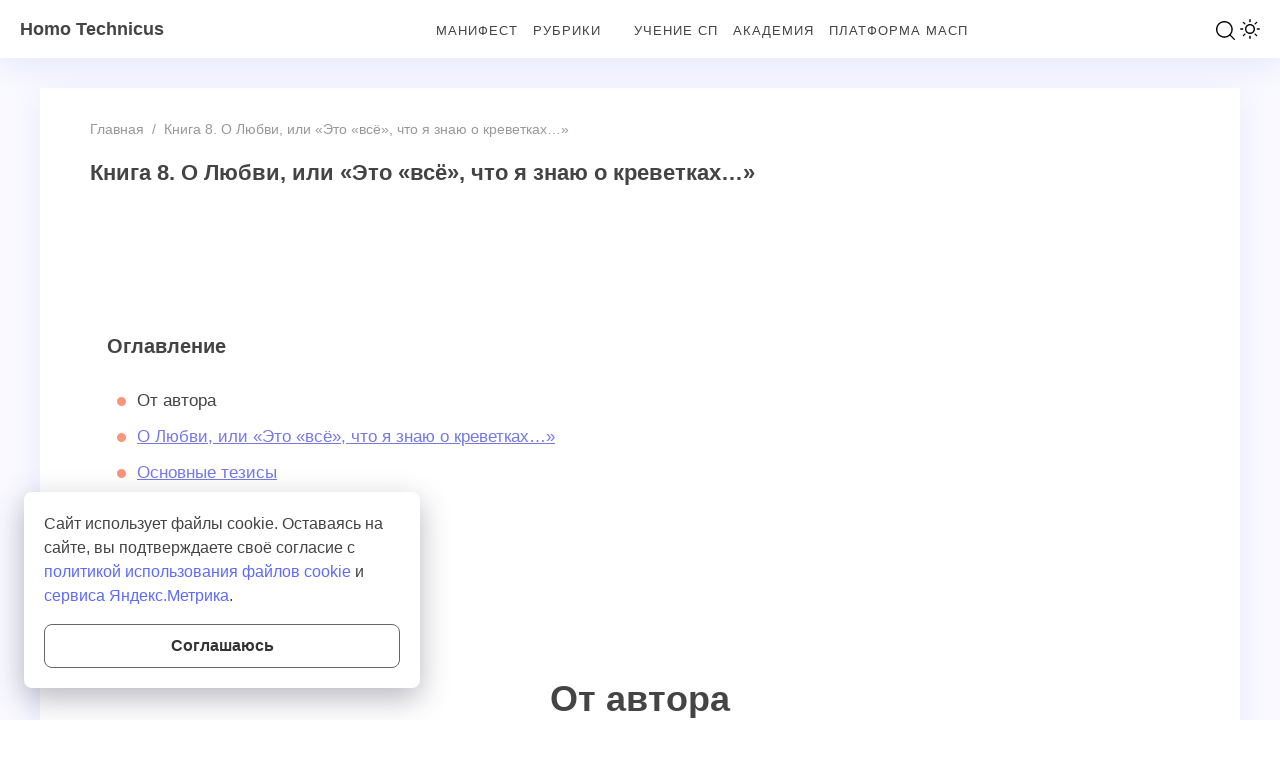

--- FILE ---
content_type: text/html; charset=UTF-8
request_url: https://homotechnicus.info/kniga-8-o-ljubvi/
body_size: 33076
content:
<!doctype html>
<html lang="ru-RU" class="no-js">

<head>
   <!-- Global site tag (gtag.js) - Google Analytics -->
<script async src="https://www.googletagmanager.com/gtag/js?id=UA-175967184-1"></script>
<script>
  window.dataLayer = window.dataLayer || [];
  function gtag(){dataLayer.push(arguments);}
  gtag('js', new Date());

  gtag('config', 'UA-175967184-1');
</script>
   <meta charset="UTF-8">
   <meta name="viewport" content="width=device-width, initial-scale=1">

   <link href="https://homotechnicus.info/wp-content/uploads/2019/12/logo-chernyj.png" rel="icon" type="image/png"><script src="https://vk.com/js/api/openapi.js?169" ></script><meta name='robots' content='index, follow, max-image-preview:large, max-snippet:-1, max-video-preview:-1' />
	<style>img:is([sizes="auto" i], [sizes^="auto," i]) { contain-intrinsic-size: 3000px 1500px }</style>
	
	<!-- This site is optimized with the Yoast SEO plugin v26.8 - https://yoast.com/product/yoast-seo-wordpress/ -->
	<title>Книга 8. О Любви, или «Это «всё», что я знаю о креветках…»</title>
	<meta name="description" content="Учение Солнечный Путь. Книга 8: О Любви, или «Это «всё», что я знаю о креветках…». Михаил Николаевич Щелконогов - философ, учитель, бизнесмен" />
	<link rel="canonical" href="https://homotechnicus.info/kniga-8-o-ljubvi/" />
	<meta property="og:locale" content="ru_RU" />
	<meta property="og:type" content="article" />
	<meta property="og:title" content="Книга 8. О Любви, или «Это «всё», что я знаю о креветках…»" />
	<meta property="og:description" content="Учение Солнечный Путь. Книга 8: О Любви, или «Это «всё», что я знаю о креветках…». Михаил Николаевич Щелконогов - философ, учитель, бизнесмен" />
	<meta property="og:url" content="https://homotechnicus.info/kniga-8-o-ljubvi/" />
	<meta property="og:site_name" content="Homo Technicus" />
	<meta property="article:modified_time" content="2022-11-25T13:24:03+00:00" />
	<meta name="twitter:card" content="summary_large_image" />
	<meta name="twitter:label1" content="Примерное время для чтения" />
	<meta name="twitter:data1" content="28 минут" />
	<script type="application/ld+json" class="yoast-schema-graph">{"@context":"https://schema.org","@graph":[{"@type":"WebPage","@id":"https://homotechnicus.info/kniga-8-o-ljubvi/","url":"https://homotechnicus.info/kniga-8-o-ljubvi/","name":"Книга 8. О Любви, или «Это «всё», что я знаю о креветках…»","isPartOf":{"@id":"https://homotechnicus.info/#website"},"datePublished":"2022-11-21T11:01:15+00:00","dateModified":"2022-11-25T13:24:03+00:00","description":"Учение Солнечный Путь. Книга 8: О Любви, или «Это «всё», что я знаю о креветках…». Михаил Николаевич Щелконогов - философ, учитель, бизнесмен","breadcrumb":{"@id":"https://homotechnicus.info/kniga-8-o-ljubvi/#breadcrumb"},"inLanguage":"ru-RU","potentialAction":[{"@type":"ReadAction","target":["https://homotechnicus.info/kniga-8-o-ljubvi/"]}]},{"@type":"BreadcrumbList","@id":"https://homotechnicus.info/kniga-8-o-ljubvi/#breadcrumb","itemListElement":[{"@type":"ListItem","position":1,"name":"Главная страница","item":"https://homotechnicus.info/"},{"@type":"ListItem","position":2,"name":"Книга 8. О Любви, или «Это «всё», что я знаю о креветках…»"}]},{"@type":"WebSite","@id":"https://homotechnicus.info/#website","url":"https://homotechnicus.info/","name":"Homo Technicus","description":"Научно-исследовательский журнал","publisher":{"@id":"https://homotechnicus.info/#organization"},"potentialAction":[{"@type":"SearchAction","target":{"@type":"EntryPoint","urlTemplate":"https://homotechnicus.info/?s={search_term_string}"},"query-input":{"@type":"PropertyValueSpecification","valueRequired":true,"valueName":"search_term_string"}}],"inLanguage":"ru-RU"},{"@type":"Organization","@id":"https://homotechnicus.info/#organization","name":"Человек Цивилизованный","url":"https://homotechnicus.info/","logo":{"@type":"ImageObject","inLanguage":"ru-RU","@id":"https://homotechnicus.info/#/schema/logo/image/","url":"https://homotechnicus.info/wp-content/uploads/2019/12/logo-chernyj.png","contentUrl":"https://homotechnicus.info/wp-content/uploads/2019/12/logo-chernyj.png","width":240,"height":228,"caption":"Человек Цивилизованный"},"image":{"@id":"https://homotechnicus.info/#/schema/logo/image/"}}]}</script>
	<!-- / Yoast SEO plugin. -->


<meta http-equiv="x-dns-prefetch-control" content="on">
<link href="https://app.ecwid.com" rel="preconnect" crossorigin />
<link href="https://ecomm.events" rel="preconnect" crossorigin />
<link href="https://d1q3axnfhmyveb.cloudfront.net" rel="preconnect" crossorigin />
<link href="https://dqzrr9k4bjpzk.cloudfront.net" rel="preconnect" crossorigin />
<link href="https://d1oxsl77a1kjht.cloudfront.net" rel="preconnect" crossorigin>
<link rel="prefetch" href="https://app.ecwid.com/script.js?29179667&data_platform=wporg&lang=ru" as="script"/>
<link rel="prerender" href="https://homotechnicus.info/magazin/"/>

    <style media="screen">
      :root {
        --font-family: "Fira Sans", sans-serif;
        --normal: 400;
        --font-medium: 500;
        --font-bold: 700;
      }

      @font-face {
        font-display: swap;
        font-family: 'Fira Sans';
        font-style: normal;
        font-weight: 400;
        src: url('https://homotechnicus.info/wp-content/themes/blogpost-3/files/font/fira-sans-v11-latin_cyrillic-regular.woff2') format('woff2');
      }

      @font-face {
        font-display: swap;
        font-family: 'Fira Sans';
        font-style: normal;
        font-weight: 500;
        src: url('https://homotechnicus.info/wp-content/themes/blogpost-3/files/font/fira-sans-v11-latin_cyrillic-500.woff2') format('woff2');
      }

      @font-face {
        font-display: swap;
        font-family: 'Fira Sans';
        font-style: normal;
        font-weight: 700;
        src: url('https://homotechnicus.info/wp-content/themes/blogpost-3/files/font/fira-sans-v11-latin_cyrillic-700.woff2') format('woff2');
      }

      #site-wrapper.dark,.dark .menunav ul li ul li ul,.dark .gp-post-tags,.dark table tr:nth-of-type(even), .dark .overlay, .dark .page404-fugure, .dark ul.gp-child-cat-list li a {background:#111111}.dark header,.dark .slider-caption,.dark .gp-recent-posts-widget,.dark .home-bg-section,.dark blockquote,.dark .pagination a.page-numbers,.dark .post-footer,.dark .toggle-comments,.dark .toggle-comments.opened,.dark .nav-box,.dark table tr:nth-of-type(odd),.dark footer,.dark .gp-cat-list-widget li:hover,.dark li.parent-item.opened, .dark .home-cat-item,.dark .gp-entry,.dark #sidebar .widget, .dark .widget-slider-wrap, .dark .gp-single-post,.dark .entry-author,.dark .comments-box,.dark .more-posts_item,.dark .further-reading,.dark .arch-header,.dark .search-header,.dark .gp-post-tags, .dark .gp-custom-content, .dark .popup, .dark .single-thumb {background-color:#222222;box-shadow:none}.dark .gp-post-tags{color:#222222}#site-wrapper.dark, .dark .text-title h1 a,.dark .text-title span a,.dark .menunav li a,.dark .mob-menu li a,.dark .slider-title,.dark .toggle-comments,.dark .nav-box span.post-title a,.dark .more-posts_title a,.dark ul.gp-child-cat-list li a, .dark .block-name,.dark footer, .dark .page404-fugure, .gp-cat-list-widget .widget-title {color:#a3a3a3}#site-wrapper.dark a:hover,.dark .menunav li a:hover, .dark .slider-title:hover{color:#00b096}.dark .post-content ul li:before,.dark .widget ul li:before,.dark .gp-custom-content ul li:before{background:#00b096}.dark .menunav ul li ul,.dark .gp-post-tags a,.dark .gp-recent-posts-widget ul li .medium-thumbnail:after,.dark .gp-featured-posts-widget .small-thumbnail:before,.dark .block-name {background:#000}.dark .logo-title a{filter:invert(100%)}.dark img,.dark .home-cat-item-wrapper,.dark #slider li,.dark .specialpost, .dark .about-me-widget:before, .dark .widget-slider-wrap{filter:grayscale(100%)}#site-wrapper {background:#F9F9FF}body {color:#444444}a, .slider-title  {color:#7579e7}a:hover, .text-title h1 a:hover, .text-title span a:hover, .menunav li a:hover, .slider-title:hover, .comments-box .navigation a:hover, .about-me-widget p a:hover {color:#fa9579}a.vk-icon:hover,a.fb-icon:hover,a.twi-icon:hover,a.tele-icon:hover,a.ytube-icon:hover, .odnkl-icon:hover,a.whats-icon:hover,a.viber-icon:hover{background:#fa9579}.text-title h1 a, .text-title span a  {color:#444444}.menunav li a, .menu-item-has-children:before {color:#444444}.menunav ul li ul {background:#111111}.menunav ul li ul li a, .menunav ul li ul li a:hover, .sub-menu .menu-item-has-children:before {color:#ffffff}#loginform input[type="submit"], .popup .searchSubmit, .widget_search input[type="submit"], .comment-form input[type="submit"], .wpcf7 input[type="submit"], .mob-searchSubmit, .backtop {background:linear-gradient(var(--direction),#339,#f0c)}footer{background:#282d3c; color:#f9f9f9}.footer-col a {color:#f9f9f9}.footer-col .widget-title {border-bottom:1px solid #3c3e46}.gp-featured-posts-widget .small-thumbnail:before, .register-item:before,.loginout-item:before, .pagination .page-numbers.current,.pagination .page-numbers:hover, .pagination .post-page-numbers:hover, .pagination .post-page-numbers.current, .gp-recent-posts-widget ul li .medium-thumbnail:after, table::-webkit-scrollbar-thumb, blockquote, .block-name{background-color:#3b465c}.overlay { background:#2b2e4a}.mob-menu li a, .mob-menu .theme-switch .switch:after, .mob-menu .gp-login{ color:#ffffff}.post-content ul li:before, .widget ul li:before, .gp-custom-content ul li:before { background:#fa9579}.paged .grid-wrapper {padding-top:120px}.home-cat-grid {margin-top: 30px !important;} .paged main, .paged #sidebar {margin-top:0}.paged .grid-wrapper {padding-top:0}@media only screen and (max-width:1200px){ 
        .home #site-wrapper {padding-top: 0} 
        .home main, .home #sidebar  {margin-top:25px} 
          .gp-custom-content {margin: 20px 0 0 !important;}
        }main {float:left;margin-right:3%}.comments-box{height:auto;  width:100%;float:left; overflow:hidden; padding: 30px 30px 10px; background:#fff;box-shadow: 0 10px 30px rgba(164,168,255,.2); border-radius: 4px; margin-top:40px}.backtop{right:20px}.credits{margin-top:20px;padding:40px 0 25px; border-top:1px solid #3c3e46}.gp-cat-list-widget { background: #282d3c}.gp-cat-list-widget .widget-title, .gp-cat-list-widget li {border-color: #3c3e46 !important}.about-me-widget:before{background: url(/wp-content/themes/blogpost-3/img/demo/widget-bg.jpg) center center no-repeat;  background-size: cover}    </style>

<link rel='stylesheet' id='wp-block-library-css' href='https://homotechnicus.info/wp-includes/css/dist/block-library/style.min.css?ver=6.7.4' media='all' />
<link rel='stylesheet' id='quotescollection-block-quotes-css' href='https://homotechnicus.info/wp-content/plugins/quotes-collection/blocks/quotes/style.css?ver=1600022881' media='all' />
<link rel='stylesheet' id='quotescollection-block-random-quote-css' href='https://homotechnicus.info/wp-content/plugins/quotes-collection/blocks/random-quote/style.css?ver=1600022881' media='all' />
<style id='classic-theme-styles-inline-css'>
/*! This file is auto-generated */
.wp-block-button__link{color:#fff;background-color:#32373c;border-radius:9999px;box-shadow:none;text-decoration:none;padding:calc(.667em + 2px) calc(1.333em + 2px);font-size:1.125em}.wp-block-file__button{background:#32373c;color:#fff;text-decoration:none}
</style>
<style id='global-styles-inline-css'>
:root{--wp--preset--aspect-ratio--square: 1;--wp--preset--aspect-ratio--4-3: 4/3;--wp--preset--aspect-ratio--3-4: 3/4;--wp--preset--aspect-ratio--3-2: 3/2;--wp--preset--aspect-ratio--2-3: 2/3;--wp--preset--aspect-ratio--16-9: 16/9;--wp--preset--aspect-ratio--9-16: 9/16;--wp--preset--color--black: #000000;--wp--preset--color--cyan-bluish-gray: #abb8c3;--wp--preset--color--white: #ffffff;--wp--preset--color--pale-pink: #f78da7;--wp--preset--color--vivid-red: #cf2e2e;--wp--preset--color--luminous-vivid-orange: #ff6900;--wp--preset--color--luminous-vivid-amber: #fcb900;--wp--preset--color--light-green-cyan: #7bdcb5;--wp--preset--color--vivid-green-cyan: #00d084;--wp--preset--color--pale-cyan-blue: #8ed1fc;--wp--preset--color--vivid-cyan-blue: #0693e3;--wp--preset--color--vivid-purple: #9b51e0;--wp--preset--gradient--vivid-cyan-blue-to-vivid-purple: linear-gradient(135deg,rgba(6,147,227,1) 0%,rgb(155,81,224) 100%);--wp--preset--gradient--light-green-cyan-to-vivid-green-cyan: linear-gradient(135deg,rgb(122,220,180) 0%,rgb(0,208,130) 100%);--wp--preset--gradient--luminous-vivid-amber-to-luminous-vivid-orange: linear-gradient(135deg,rgba(252,185,0,1) 0%,rgba(255,105,0,1) 100%);--wp--preset--gradient--luminous-vivid-orange-to-vivid-red: linear-gradient(135deg,rgba(255,105,0,1) 0%,rgb(207,46,46) 100%);--wp--preset--gradient--very-light-gray-to-cyan-bluish-gray: linear-gradient(135deg,rgb(238,238,238) 0%,rgb(169,184,195) 100%);--wp--preset--gradient--cool-to-warm-spectrum: linear-gradient(135deg,rgb(74,234,220) 0%,rgb(151,120,209) 20%,rgb(207,42,186) 40%,rgb(238,44,130) 60%,rgb(251,105,98) 80%,rgb(254,248,76) 100%);--wp--preset--gradient--blush-light-purple: linear-gradient(135deg,rgb(255,206,236) 0%,rgb(152,150,240) 100%);--wp--preset--gradient--blush-bordeaux: linear-gradient(135deg,rgb(254,205,165) 0%,rgb(254,45,45) 50%,rgb(107,0,62) 100%);--wp--preset--gradient--luminous-dusk: linear-gradient(135deg,rgb(255,203,112) 0%,rgb(199,81,192) 50%,rgb(65,88,208) 100%);--wp--preset--gradient--pale-ocean: linear-gradient(135deg,rgb(255,245,203) 0%,rgb(182,227,212) 50%,rgb(51,167,181) 100%);--wp--preset--gradient--electric-grass: linear-gradient(135deg,rgb(202,248,128) 0%,rgb(113,206,126) 100%);--wp--preset--gradient--midnight: linear-gradient(135deg,rgb(2,3,129) 0%,rgb(40,116,252) 100%);--wp--preset--font-size--small: 13px;--wp--preset--font-size--medium: 20px;--wp--preset--font-size--large: 36px;--wp--preset--font-size--x-large: 42px;--wp--preset--spacing--20: 0.44rem;--wp--preset--spacing--30: 0.67rem;--wp--preset--spacing--40: 1rem;--wp--preset--spacing--50: 1.5rem;--wp--preset--spacing--60: 2.25rem;--wp--preset--spacing--70: 3.38rem;--wp--preset--spacing--80: 5.06rem;--wp--preset--shadow--natural: 6px 6px 9px rgba(0, 0, 0, 0.2);--wp--preset--shadow--deep: 12px 12px 50px rgba(0, 0, 0, 0.4);--wp--preset--shadow--sharp: 6px 6px 0px rgba(0, 0, 0, 0.2);--wp--preset--shadow--outlined: 6px 6px 0px -3px rgba(255, 255, 255, 1), 6px 6px rgba(0, 0, 0, 1);--wp--preset--shadow--crisp: 6px 6px 0px rgba(0, 0, 0, 1);}:where(.is-layout-flex){gap: 0.5em;}:where(.is-layout-grid){gap: 0.5em;}body .is-layout-flex{display: flex;}.is-layout-flex{flex-wrap: wrap;align-items: center;}.is-layout-flex > :is(*, div){margin: 0;}body .is-layout-grid{display: grid;}.is-layout-grid > :is(*, div){margin: 0;}:where(.wp-block-columns.is-layout-flex){gap: 2em;}:where(.wp-block-columns.is-layout-grid){gap: 2em;}:where(.wp-block-post-template.is-layout-flex){gap: 1.25em;}:where(.wp-block-post-template.is-layout-grid){gap: 1.25em;}.has-black-color{color: var(--wp--preset--color--black) !important;}.has-cyan-bluish-gray-color{color: var(--wp--preset--color--cyan-bluish-gray) !important;}.has-white-color{color: var(--wp--preset--color--white) !important;}.has-pale-pink-color{color: var(--wp--preset--color--pale-pink) !important;}.has-vivid-red-color{color: var(--wp--preset--color--vivid-red) !important;}.has-luminous-vivid-orange-color{color: var(--wp--preset--color--luminous-vivid-orange) !important;}.has-luminous-vivid-amber-color{color: var(--wp--preset--color--luminous-vivid-amber) !important;}.has-light-green-cyan-color{color: var(--wp--preset--color--light-green-cyan) !important;}.has-vivid-green-cyan-color{color: var(--wp--preset--color--vivid-green-cyan) !important;}.has-pale-cyan-blue-color{color: var(--wp--preset--color--pale-cyan-blue) !important;}.has-vivid-cyan-blue-color{color: var(--wp--preset--color--vivid-cyan-blue) !important;}.has-vivid-purple-color{color: var(--wp--preset--color--vivid-purple) !important;}.has-black-background-color{background-color: var(--wp--preset--color--black) !important;}.has-cyan-bluish-gray-background-color{background-color: var(--wp--preset--color--cyan-bluish-gray) !important;}.has-white-background-color{background-color: var(--wp--preset--color--white) !important;}.has-pale-pink-background-color{background-color: var(--wp--preset--color--pale-pink) !important;}.has-vivid-red-background-color{background-color: var(--wp--preset--color--vivid-red) !important;}.has-luminous-vivid-orange-background-color{background-color: var(--wp--preset--color--luminous-vivid-orange) !important;}.has-luminous-vivid-amber-background-color{background-color: var(--wp--preset--color--luminous-vivid-amber) !important;}.has-light-green-cyan-background-color{background-color: var(--wp--preset--color--light-green-cyan) !important;}.has-vivid-green-cyan-background-color{background-color: var(--wp--preset--color--vivid-green-cyan) !important;}.has-pale-cyan-blue-background-color{background-color: var(--wp--preset--color--pale-cyan-blue) !important;}.has-vivid-cyan-blue-background-color{background-color: var(--wp--preset--color--vivid-cyan-blue) !important;}.has-vivid-purple-background-color{background-color: var(--wp--preset--color--vivid-purple) !important;}.has-black-border-color{border-color: var(--wp--preset--color--black) !important;}.has-cyan-bluish-gray-border-color{border-color: var(--wp--preset--color--cyan-bluish-gray) !important;}.has-white-border-color{border-color: var(--wp--preset--color--white) !important;}.has-pale-pink-border-color{border-color: var(--wp--preset--color--pale-pink) !important;}.has-vivid-red-border-color{border-color: var(--wp--preset--color--vivid-red) !important;}.has-luminous-vivid-orange-border-color{border-color: var(--wp--preset--color--luminous-vivid-orange) !important;}.has-luminous-vivid-amber-border-color{border-color: var(--wp--preset--color--luminous-vivid-amber) !important;}.has-light-green-cyan-border-color{border-color: var(--wp--preset--color--light-green-cyan) !important;}.has-vivid-green-cyan-border-color{border-color: var(--wp--preset--color--vivid-green-cyan) !important;}.has-pale-cyan-blue-border-color{border-color: var(--wp--preset--color--pale-cyan-blue) !important;}.has-vivid-cyan-blue-border-color{border-color: var(--wp--preset--color--vivid-cyan-blue) !important;}.has-vivid-purple-border-color{border-color: var(--wp--preset--color--vivid-purple) !important;}.has-vivid-cyan-blue-to-vivid-purple-gradient-background{background: var(--wp--preset--gradient--vivid-cyan-blue-to-vivid-purple) !important;}.has-light-green-cyan-to-vivid-green-cyan-gradient-background{background: var(--wp--preset--gradient--light-green-cyan-to-vivid-green-cyan) !important;}.has-luminous-vivid-amber-to-luminous-vivid-orange-gradient-background{background: var(--wp--preset--gradient--luminous-vivid-amber-to-luminous-vivid-orange) !important;}.has-luminous-vivid-orange-to-vivid-red-gradient-background{background: var(--wp--preset--gradient--luminous-vivid-orange-to-vivid-red) !important;}.has-very-light-gray-to-cyan-bluish-gray-gradient-background{background: var(--wp--preset--gradient--very-light-gray-to-cyan-bluish-gray) !important;}.has-cool-to-warm-spectrum-gradient-background{background: var(--wp--preset--gradient--cool-to-warm-spectrum) !important;}.has-blush-light-purple-gradient-background{background: var(--wp--preset--gradient--blush-light-purple) !important;}.has-blush-bordeaux-gradient-background{background: var(--wp--preset--gradient--blush-bordeaux) !important;}.has-luminous-dusk-gradient-background{background: var(--wp--preset--gradient--luminous-dusk) !important;}.has-pale-ocean-gradient-background{background: var(--wp--preset--gradient--pale-ocean) !important;}.has-electric-grass-gradient-background{background: var(--wp--preset--gradient--electric-grass) !important;}.has-midnight-gradient-background{background: var(--wp--preset--gradient--midnight) !important;}.has-small-font-size{font-size: var(--wp--preset--font-size--small) !important;}.has-medium-font-size{font-size: var(--wp--preset--font-size--medium) !important;}.has-large-font-size{font-size: var(--wp--preset--font-size--large) !important;}.has-x-large-font-size{font-size: var(--wp--preset--font-size--x-large) !important;}
:where(.wp-block-post-template.is-layout-flex){gap: 1.25em;}:where(.wp-block-post-template.is-layout-grid){gap: 1.25em;}
:where(.wp-block-columns.is-layout-flex){gap: 2em;}:where(.wp-block-columns.is-layout-grid){gap: 2em;}
:root :where(.wp-block-pullquote){font-size: 1.5em;line-height: 1.6;}
</style>
<link rel='stylesheet' id='ecwid-css-css' href='https://homotechnicus.info/wp-content/plugins/ecwid-shopping-cart/css/frontend.css?ver=7.0.5' media='all' />
<link rel='stylesheet' id='leyka-new-templates-styles-css' href='https://homotechnicus.info/wp-content/plugins/leyka/assets/css/public.css?ver=3.31.9' media='all' />
<style id='leyka-new-templates-styles-inline-css'>

:root {
	--leyka-ext-example-color-main: #F38D04;
	--leyka-ext-example-color-main-op10: #F38D041A;
	--leyka-ext-example-color-background: #FDD39B;
	--leyka-ext-example-color-caption: #FDD39B;
	--leyka-ext-example-color-text: #1B1A18;
}
        

:root {
	--leyka-ext-engagement-banner-color-main: #F38D04;
	--leyka-ext-engagement-banner-color-main-op10: #F38D041A;
	--leyka-ext-engagement-banner-color-background: #FDD39B;
	--leyka-ext-engagement-banner-color-caption: #FDD39B;
	--leyka-ext-engagement-banner-color-text: #1B1A18;
}
        

:root {
	--leyka-ext-support-packages-color-main: #F38D04;
	--leyka-ext-support-packages-color-main-op10: #F38D041A;
	--leyka-ext-support-packages-color-background: #ffffff;
	--leyka-ext-support-packages-color-caption: #ffffff;
	--leyka-ext-support-packages-color-text: #000000;
}
        
</style>
<link rel='stylesheet' id='leyka-plugin-styles-css' href='https://homotechnicus.info/wp-content/plugins/leyka/css/public.css?ver=3.31.9' media='all' />
<link rel='stylesheet' id='wpfla-style-handle-css' href='https://homotechnicus.info/wp-content/plugins/wp-first-letter-avatar/css/style.css?ver=6.7.4' media='all' />
<link rel='stylesheet' id='quotescollection-css' href='https://homotechnicus.info/wp-content/plugins/quotes-collection/css/quotes-collection.css?ver=2.5.2' media='all' />
<link rel='stylesheet' id='parent-style-css' href='https://homotechnicus.info/wp-content/themes/blogpost-3/style.css?ver=6.7.4' media='all' />
<link rel='stylesheet' id='theme-style-css' href='https://homotechnicus.info/wp-content/themes/blogpost-3-child-theme/style.css?ver=6.7.4' media='all' />
<link rel='stylesheet' id='merchandise-front-css' href='https://homotechnicus.info/wp-content/plugins/leyka/extensions/merchandise/assets/css/public.css?ver=69700625d4997' media='all' />
<script src="https://homotechnicus.info/wp-includes/js/jquery/jquery.min.js?ver=3.7.1" id="jquery-core-js"></script>
<script src="https://homotechnicus.info/wp-includes/js/jquery/jquery-migrate.min.js?ver=3.4.1" id="jquery-migrate-js"></script>
<script async="async" src="https://widgets.mixplat.ru/lMonitor/0/monitor.js?ver=3.31.9.001" id="leyka-mixplat-wloader-js"></script>
<script id="quotescollection-js-extra">
var quotescollectionAjax = {"ajaxUrl":"https:\/\/homotechnicus.info\/wp-admin\/admin-ajax.php","nonce":"6b984b36d8","nextQuote":"Next quote \u00bb","loading":"Loading...","error":"Error getting quote","autoRefreshMax":"20","autoRefreshCount":"0"};
</script>
<script src="https://homotechnicus.info/wp-content/plugins/quotes-collection/js/quotes-collection.js?ver=2.5.2" id="quotescollection-js"></script>
<script data-cfasync="false" data-no-optimize="1" >
window.ec = window.ec || Object()
window.ec.config = window.ec.config || Object();
window.ec.config.enable_canonical_urls = true;

</script>
        <!--noptimize-->
        <script data-cfasync="false" >
            window.ec = window.ec || Object();
            window.ec.config = window.ec.config || Object();
            window.ec.config.store_main_page_url = 'https://homotechnicus.info/magazin/';
        </script>
        <!--/noptimize-->
        
                <script>
                    document.documentElement.classList.add("leyka-js");
                </script>
                <style>
                    :root {
                        --color-main: 		#1db318;
                        --color-main-dark: 	#1aa316;
                        --color-main-light: #acebaa;
                    }
                </style>

                			<link rel="preload" as="font" type="font/woff2" href="https://homotechnicus.info/wp-content/themes/blogpost-3/files/font/fira-sans-v11-latin_cyrillic-regular.woff2" crossorigin>
			<link rel="preload" as="font" type="font/woff2" href="https://homotechnicus.info/wp-content/themes/blogpost-3/files/font/fira-sans-v11-latin_cyrillic-500.woff2" crossorigin>
			<link rel="preload" as="font" type="font/woff2" href="https://homotechnicus.info/wp-content/themes/blogpost-3/files/font/fira-sans-v11-latin_cyrillic-700.woff2" crossorigin>
			</head>

<body class="page-template-default page page-id-607 wp-embed-responsive body" itemscope itemtype="http://schema.org/WebPage">
   <!-- Yandex.Metrika counter -->
<script  >
   (function(m,e,t,r,i,k,a){m[i]=m[i]||function(){(m[i].a=m[i].a||[]).push(arguments)};
   m[i].l=1*new Date();k=e.createElement(t),a=e.getElementsByTagName(t)[0],k.async=1,k.src=r,a.parentNode.insertBefore(k,a)})
   (window, document, "script", "https://mc.yandex.ru/metrika/tag.js", "ym");

   ym(62776435, "init", {
        clickmap:true,
        trackLinks:true,
        accurateTrackBounce:true,
        webvisor:true
   });
</script>
<noscript><div><img src="https://mc.yandex.ru/watch/62776435" style="position:absolute; left:-9999px;" alt="" /></div></noscript>
<!-- /Yandex.Metrika counter -->
   <div id="site-wrapper">
      <div class="wrap">
         <header class="gp-clearfix" itemscope itemtype="http://schema.org/WPHeader">
            <div class="header-flex-port">
               <div class="site-title text-title"><span itemprop="name"><a href="https://homotechnicus.info/">Homo Technicus</a></span></div><!-- end site-title text-title --><nav id="menu" class="menunav gp-clearfix" itemscope itemtype="http://www.schema.org/SiteNavigationElement"><ul id="menu-glavnoe" class="top-menu"><li id="menu-item-440" class="menu-item menu-item-type-post_type menu-item-object-post menu-item-440"><a href="https://homotechnicus.info/manifest-3-tysyacheletiya/" itemprop="url"><span itemprop="name">Манифест</span></a></li>
<li id="menu-item-252" class="menu-item menu-item-type-custom menu-item-object-custom menu-item-home menu-item-has-children menu-item-252"><a href="https://homotechnicus.info/" itemprop="url"><span itemprop="name">Рубрики</span></a><div class="menu-trigger"></div>
<ul class="sub-menu">
	<li id="menu-item-231" class="menu-item menu-item-type-taxonomy menu-item-object-category menu-item-231"><a href="https://homotechnicus.info/globalnyj-proekt-solnechnyj-put/" itemprop="url"><span itemprop="name">Глобальный Проект Солнечный Путь</span></a></li>
	<li id="menu-item-232" class="menu-item menu-item-type-taxonomy menu-item-object-category menu-item-232"><a href="https://homotechnicus.info/evrazijskaya-czivilizacziya/" itemprop="url"><span itemprop="name">Евразийская Цивилизация</span></a></li>
	<li id="menu-item-239" class="menu-item menu-item-type-taxonomy menu-item-object-category menu-item-239"><a href="https://homotechnicus.info/prakticheskoe-rukovodstvo-cheloveka-czivilizovannogo/" itemprop="url"><span itemprop="name">Практическое руководство Человека Цивилизованного</span></a></li>
	<li id="menu-item-238" class="menu-item menu-item-type-taxonomy menu-item-object-category menu-item-238"><a href="https://homotechnicus.info/novaya-filosofiya-mediciny/" itemprop="url"><span itemprop="name">Новая философия медицины</span></a></li>
	<li id="menu-item-245" class="menu-item menu-item-type-taxonomy menu-item-object-category menu-item-245"><a href="https://homotechnicus.info/mihail-shhelkonogov-razgovor-po-sushhestvu/" itemprop="url"><span itemprop="name">Михаил Щелконогов | Разговор по существу</span></a></li>
	<li id="menu-item-318" class="menu-item menu-item-type-taxonomy menu-item-object-category menu-item-318"><a href="https://homotechnicus.info/sovet-millionov/" itemprop="url"><span itemprop="name">Совет Миллионов</span></a></li>
</ul>
</li>
<li id="menu-item-559" class="menu-item menu-item-type-post_type menu-item-object-page menu-item-559"><a href="https://homotechnicus.info/uchenie-solnechnyj-put/" itemprop="url"><span itemprop="name">Учение СП</span></a></li>
<li id="menu-item-545" class="menu-item menu-item-type-post_type menu-item-object-page menu-item-545"><a href="https://homotechnicus.info/mezhdunarodnaya-akademiya-solnechnyj-put/" itemprop="url"><span itemprop="name">Академия</span></a></li>
<li id="menu-item-592" class="menu-item menu-item-type-custom menu-item-object-custom menu-item-592"><a href="https://sp-ru.autoweboffice.ru/personal?lg=ru" itemprop="url"><span itemprop="name">Платформа МАСП</span></a></li>
</ul></nav><!-- end menunav -->               <div class="site-header__btns">
                  <div class="search-site open_modal" rel="popup1">
                     <span class="search-site-btn"></span>
                  </div>

                  <div class="theme-switch">
<label class="switch"><input type="checkbox" class="gp-checkbox"></label>
</div>               </div><!-- end site-header__btns -->
               <div class="open_mob"><button class="hamburger hamburger--spin" type="button" aria-label="Открыть мобильное меню">
<span class="hamburger-box"><span class="hamburger-inner"></span></span> 
</button></div>            </div> <!-- end header-flex-port -->
         </header> <!-- end header -->
         
<div class="gp-container gp-clearfix">
<div class="port gp-clearfix">
 
<main class="fullwidth">

  <article id="post-607" class="gp-single-post post-607 page type-page status-publish hentry"  itemscope itemtype="http://schema.org/Article">
  
    <div class="post-header">
    <div class="breadcrumbs" itemscope itemtype="http://schema.org/BreadcrumbList"><span itemprop="itemListElement" itemscope itemtype="http://schema.org/ListItem"><a class="breadcrumbs__link" href="https://homotechnicus.info/" itemprop="item"><span itemprop="name">Главная</span></a><meta itemprop="position" content="1" /></span><span class="breadcrumbs__separator">&nbsp; / &nbsp;</span><span class="breadcrumbs__current">Книга 8. О Любви, или «Это «всё», что я знаю о креветках…»</span></div><!-- end breadcrumbs --><div class="gp-clearfix"></div>    <h1 class="page-title"  itemprop="headline">Книга 8. О Любви, или «Это «всё», что я знаю о креветках…»</h1>
    </div> <!-- end post header -->
  
    <div class="post-content" itemprop="articleBody">
    
<div class="wp-block-cover is-light"><span aria-hidden="true" class="wp-block-cover__background has-background-dim-0 has-background-dim"></span><div class="wp-block-cover__inner-container is-layout-flow wp-block-cover-is-layout-flow">
<div class="wp-block-group"><div class="wp-block-group__inner-container is-layout-flow wp-block-group-is-layout-flow">
<p class="has-medium-font-size"><strong>Оглавление</strong></p>



<ul class="wp-block-list">
<li>От автора</li>



<li><a href="#lecture">О Любви, или «Это «всё», что я знаю о креветках…»</a></li>



<li><a href="#thesis">Основные тезисы</a></li>
</ul>
</div></div>
</div></div>



<h2 class="has-text-align-center has-large-font-size wp-block-heading">От автора</h2>



<p>&#171;Люби ближнего своего&#187;, &#8212; завещал Иисус, но мы до сегодняшнего дня так, к сожалению, и не поняли, как надо &#171;любить ближнего&#187;. И с того боку зайдем, и с другого, и такую трактовку дадим, и обратную, да все как-то несчастливо получается, при этом стойко называем себя христианами.</p>



<blockquote class="wp-block-quote is-style-default is-layout-flow wp-block-quote-is-layout-flow">
<p>Ничего не видят они, эти люди, ничего не замечают и не ведают, и ничей голос им не внятен! Подыхает ли на их глазах Божья тварь, сумел ли некий мастер с жуткою достоверностью воплотить в лике святого все надежды, все благородство, всю скорбь, весь темный, удушливый страх человеческого бытия &#8212; они ничего не видят, ничто не трогает их души! Они веселятся или хлопочут, они важничают, они спешат, они кричат, смеются, харкают, шумят и шутят и бранятся из-за одного гроша, и все хорошо, все чувствуют себя прекрасно и чрезвычайно довольны собою и всем на свете.</p>
<cite>Г. Гессе. Нарцисс и Гольдмунд: Роман, повести. &#8212; СПб.: Амфора, 1999, стр. 484.</cite></blockquote>



<p>Мир неумолимо движется к катастрофе.</p>



<p>&#171;Красота спасет мир&#187;, &#8212; утверждал Достоевский. И был прав. &#171;Мир может спасти только любовь&#187;, &#8212; говорил Толстой. И тоже был прав. Красота &#8212; это всегда творчество. Творчество &#8212; это всегда труд. Даже при условии озарения свыше. Труд при условии его честности, искренности и уважительности &#8212; это всегда любовь. &#171;Только тот, кто любит труд, любит людей&#187;, &#8212; констатирует СП. Красота, Творчество, Труд, Любовь &#8212; цепочка синонимов.</p>



<blockquote class="wp-block-quote is-style-default is-layout-flow wp-block-quote-is-layout-flow">
<p>Можно ли сказать, что любовь &#8212; искусство? Если это так, она требует знаний и усилий. А может быть, любовь &#8212; это приятное ощущение, которое можно испытать, если повезет? Эта небольшая книжка исходит из первого мнения, в то время как большинство людей в наше время придерживается второго.<br><br>И вопрос не в том, что люди не считают любовь важным делом. Они изголодались по ней; они смотрят бесчисленные фильмы о счастливых и несчастных романах; они слушают сотни низкопробных песенок о любви &#8212; но вряд ли хоть кто-нибудь считает, что любовь требует каких-то предварительных познаний. </p>
<cite>Э. Фромм. Искусство любить. &#8212; СПб.: Азбука, 2002, стр. 71.</cite></blockquote>



<p>Вводя понятие Закона Любви и говоря о возможности овладения этим Законом, СП предлагает миру, всем без исключения, а не только рожденным гениями, наконец, понять, что же значит ЛЮБИТЬ, и научиться ЛЮБИТЬ себя, ближнего, братьев меньших, Бога и вообще Жизнь, воспитав в себе гениальность.</p>



<blockquote class="wp-block-quote is-style-default is-layout-flow wp-block-quote-is-layout-flow">
<p>В этом мире столько любви, что хватит на всех, надо только уметь искать.</p>
<cite>К. Воннегут. Бойня номер пять, или Крестовый поход детей, и другие романы. &#8212; М.: Худ.лит., 1978, стр. 189.</cite></blockquote>



<p>Мы надеемся на вас и на живущую в каждом Искру Божию, которая помнит о Ближнем.</p>



<hr class="wp-block-separator has-alpha-channel-opacity"/>



<h2 class="has-text-align-center has-large-font-size wp-block-heading" id="lecture">О Любви, или «Это «всё», что я знаю о креветках…»*</h2>



<p class="has-text-align-center">Лекция № 1.1.2 по курсу <a href="https://homotechnicus.info/mezhdunarodnaya-akademiya-solnechnyj-put/">МАСП</a></p>



<hr class="wp-block-separator has-alpha-channel-opacity"/>



<p class="has-text-align-right">* Буба, герой х/ф “Форрест Гамп”.</p>



<blockquote class="wp-block-quote is-style-default is-layout-flow wp-block-quote-is-layout-flow">
<p>Первый шаг, который надлежит сделать, &#8212; это осознать, что любовь &#8212; искусство, точно так же как жизнь &#8212; это искусство. Если мы хотим научиться любить, следует действовать так же, как действуют, когда хотят научиться любому другому искусству или ремеслу: музыке, живописи, плотницкому делу, медицине или инженерному искусству.<br><br>Какие необходимые этапы существуют при овладении любым искусством? <br><br>Процесс овладения искусством удобно разделить на две части: 1) овладение теорией; 2) овладение практикой. <br><br>Если я хочу изучить медицину, я должен сначала узнать факты, касающиеся устройства человеческого тела и различных заболеваний. Но, приобретя теоретические знания, я еще не овладею искусством медицины. Специалистом я стану лишь после длительной практики, когда мои теоретические и практические знания сольются воедино и станут интуицией, которая и составляет суть любого мастерства. Однако, кроме теории и практики, существует еще и третий фактор, без которого невозможно достичь мастерства ни в каком искусстве: овладение мастерством должно быть самым важным делом в жизни, ничто в мире не должно быть важнее избранного искусства. Сказанное справедливо для музыки, медицины, плотницкого дела &#8212; и для любви. И может быть, именно здесь содержится ответ на вопрос, почему, несмотря на очевидные неудачи, люди в нашей культуре пытаются овладеть этим искусством столь редко, &#8212; несмотря на глубоко укорененную жажду любви, все, что угодно, считается важнее ее: успех, престиж, деньги, власть. Почти вся наша энергия уходит на то, чтобы научиться достигать этих целей, и практически ничего &#8212; на то, чтобы овладеть искусством любить.</p>
<cite>//Э. Фромм. Искусство любить. &#8212; СПб.: Азбука, 2002, стр. 75.</cite></blockquote>



<blockquote class="wp-block-quote is-style-default is-layout-flow wp-block-quote-is-layout-flow">
<p>Забудь премудрость скучных школ.</p>
<cite>Т. Мур</cite></blockquote>



<blockquote class="wp-block-quote is-style-default is-layout-flow wp-block-quote-is-layout-flow">
<p>Ведь для того родились,<br>Чтобы играть в игру<br>Под названьем «любовь»,<br>А сами играем в салочки,<br>А сами играем в прятки.</p>
<cite>Мати Тавара</cite></blockquote>



<blockquote class="wp-block-quote is-style-default is-layout-flow wp-block-quote-is-layout-flow">
<p>Я вас люблю &#8212; чего же боле?<br>Что я могу еще сказать?..</p>
<cite>Парафраз строфы А. Пушкина</cite></blockquote>



<p>Все мы мечтаем о любви. Чтобы нас любили, чтобы мы любили. Любимые близкие, любимый дом, любимая работа, любимая страна. Как все это обрести?</p>



<blockquote class="wp-block-quote is-style-default is-layout-flow wp-block-quote-is-layout-flow">
<p>Как сердцу высказать себя?<br>Другому как понять тебя?..</p>
<cite>Ф. Тютчев</cite></blockquote>



<p>Что такое любовь? На протяжении многих столетий люди задавали себе этот вопрос, и до сих пор он остается открытым! Сколько людей &#8212; столько мнений. Как она проявляется? Что нужно делать, чтобы вызвать ответное чувство? Как ее сохранить? Бывает ли вечная любовь? Бывает ли любовь с первого взгляда? Возможно ли любить всех людей? Возможно ли научиться любить? Тысячи вопросов и миллионы ответов. Но где же истина?</p>



<blockquote class="wp-block-quote is-style-default is-layout-flow wp-block-quote-is-layout-flow">
<p>Истинно, истинно говорю вам…</p>
<cite>Евангелие</cite></blockquote>



<blockquote class="wp-block-quote is-style-default is-layout-flow wp-block-quote-is-layout-flow">
<p>Кто не любил, тот не жил.</p>
<cite>М. Щелконогов</cite></blockquote>



<blockquote class="wp-block-quote is-style-default is-layout-flow wp-block-quote-is-layout-flow">
<p>Мария отшатнулась.<br>&#8212; Полно шутить, &#8212; тихо сказала она. &#8212; Когда любят, тогда видно…<br>&#8212; Что видно?<br>&#8212; Не знаю… Это словами не прояснишь…<br>&#8212; И все-таки? Что? &#8212; Калиостро пристально смотрел в глаза девушке. &#8212; Что?<br><br>Взгляд Марии потеплел, она улыбнулась:<br>&#8212; Неужто ни разу и не чувствовали?<br><br>Калиостро вздрогнул, потупил глаза…</p>
<cite>Г. Горин. Формула любви. //Антология Сатиры и Юмора России ХХ века: Г. Горин. &#8212; М.: Эксмо-Пресс, 2000, стр. 338.</cite></blockquote>



<p>Эта глава должна была бы завершать весь курс, потому как всё <strong><em>Учение Солнечный Путь есть Наука о Любви и Искусство Любви</em></strong>. Но мы подумали, что, наверное, каждый из вас с нетерпением ждет разрешения именно этих проблем, и мы знаем, что каждый человек мечтает о любви.</p>



<blockquote class="wp-block-quote is-style-default is-layout-flow wp-block-quote-is-layout-flow">
<p>&#171;…Лично для меня личные мои дела имеют более значения, нежели все мировые вопросы &#8212; не от мировых вопросов люди топятся, стреляются, делаются пьяницами, &#8212; я испытал это и знаю, что поэзия сердца имеет такие же права, как и поэзия мысли, &#8212; лично для меня первая привлекательней последней, и потому, например, лично на меня ваши пьесы (стихи) без тенденции производят сильнейшее впечатление, нежели пьесы с тенденцией…&#187; Это же не Мариенгоф писал Есенину, а Чернышевский… и кому? Некрасову!</p>
<cite>А. Мариенгоф. Это вам, потомки! //А. Мариенгоф. Бессмертная трилогия. &#8212; М.: Вагриус, 2000, стр. 460.</cite></blockquote>



<blockquote class="wp-block-quote is-style-default is-layout-flow wp-block-quote-is-layout-flow">
<p>Любовь, ты тревожишь сердца и умы!</p>
<cite>Т. Мур</cite></blockquote>



<p>И поэтому, несмотря на то, что до самого Закона Любви еще не один семестр серьезной подготовки, мы решили не томить долго и немного приоткрыть завесу над таинственным и вожделенным понятием «Любовь».</p>



<p>Как же трактует СП это понятие? Да и возможно ли его трактовать каким-либо образом? Как в СП проявляется сущность любви? Ведь многие утверждают, что любовь &#8212; это всего лишь сильное чувство, эмоция, и если тебя не трясет в истеричной лихорадке от наслаждения или ненависти в отношении предмета страсти, то и говорить с тобой не о чем.</p>



<blockquote class="wp-block-quote is-style-default is-layout-flow wp-block-quote-is-layout-flow">
<p>И любви надо учиться.</p>
<cite>Ф. Ницше. Сочинения в 2 т. &#8212; М.: Мысль, 1990, т.1, стр.653.</cite></blockquote>



<p>Мы, &#171;специалисты по креветкам&#187;, уполномочены заявить, что в ходе обучения в СП вы найдете ответы на все те вопросы, о которых мы говорили выше, и даже на те, о которых вы еще не успели задуматься. В действительности Любовь можно не только описать конкретными словами, но и заключить в рамки принципов и законов. Это еще одно новейшее, без ложной скромности, выдающееся открытие Учения СП. Закон Любви (Лекции №№ 2.2.4.-2.2.7.), впервые утвержденный СП, исчерпывающе ответит вам на вопрос, <strong>ЧТО ЗНАЧИТ ЛЮБИТЬ</strong> человека. Причем заметьте, любого человека: супруга, ребенка, родителя, друга, коллегу, начальника, соседа, врага… Да и почему только человека? Любить растения, животных, весь мир… Неужели это возможно? &#8212; спросите вы. К счастью, ДА! &#8212; ответим мы. И называется все это разнообразие отношений одним словом ЛЮБОВЬ.</p>



<blockquote class="wp-block-quote is-style-default is-layout-flow wp-block-quote-is-layout-flow">
<p>Любовь улыбнулась – она была рядом…</p>
<cite>Т. Мур</cite></blockquote>



<p>Как и любой другой закон СП, Закон Любви суперуниверсален и подчиняет себе все сферы деятельности человечества в любое время и в любом месте с качеством, свойственным только ему. И он, естественно, универсален: полностью определяет развитие триединства личности, а также каждый желающий может овладеть законом.</p>



<blockquote class="wp-block-quote is-style-default is-layout-flow wp-block-quote-is-layout-flow">
<p>Как мы привыкаем креститься, произносить слова молитвы, так можно и должно привыкнуть любить и уважать людей. Благодарю Бога, недавно начал, а начинаю привыкать: делаю часто бессознательно. Помоги Бог! Как хорошо.</p>
<cite>Л. Толстой. Божеское и человеческое. &#8212; М.: ЭКСМО-Пресс, 2001, стр. 231.</cite></blockquote>



<p>Еще один постулат СП: <strong>можно научиться любить</strong>. </p>



<blockquote class="wp-block-quote is-style-default is-layout-flow wp-block-quote-is-layout-flow">
<p>&#171;Любить всех людей кажется трудно. Но кажется трудным каждое дело, когда не научился его делать. Люди всему учатся: и шить, и ткать, и пахать, и косить, и ковать, и читать, и писать. Также надо учиться и тому, чтобы любить всех людей&#187;.</p>
<cite>Л. Толстой. Путь жизни. &#8212; М.: Высш. Шк., 1993, стр. 83.</cite></blockquote>



<blockquote class="wp-block-quote is-style-default is-layout-flow wp-block-quote-is-layout-flow">
<p>Ничему нельзя научить, но можно научиться.</p>
<cite>М. Щелконогов</cite></blockquote>



<p>Не только можно, уточняет СП, а просто жизненно необходимо (Лекция № 1.2.3.). Владение Законом Любви, жизнь по Закону Любви есть единственно возможная форма существования Богочеловека (мы ведь к нему стремимся, не так ли?). Мало того, СП утверждает, что это прямая обязанность каждого человека, иначе речи о действительном &#171;общечеловеческом единении&#187; и мире во всем Мире на самом деле превращаются в утопию.</p>



<blockquote class="wp-block-quote is-style-default is-layout-flow wp-block-quote-is-layout-flow">
<p>Любовь &#8212; закон выше всякого другого, он ни при каких условиях не может быть нарушен. </p>
<cite>Л. Толстой. Божеское и человеческое. &#8212; М.: ЭКСМО-Пресс, 2001, стр. 369.</cite></blockquote>



<p>И мы будем учиться любить. НО! Помните? Внутренние изменения &#8212; главное. Освоение каждого принципа будет начинаться с внутреннего мира. Для начала мы научимся любить самих себя &#8212; важнейшего человека в нашей жизни. Мы начнем знакомиться с самим собой, со своим внутренним миром, со своим призванием. Мы научимся любить свою бессмертную Душу. Вот где начинается служение Прекрасной Даме (Лекция № 1.1.7.1.). И, только познав свою Душу, будем обращаться к другим. Полюбив самое себя, вы увидите, насколько это просто и насколько это трудно любить других людей. Но зато какое удовольствие Жить!</p>



<blockquote class="wp-block-quote is-style-default is-layout-flow wp-block-quote-is-layout-flow">
<p>Насколько трудно научиться любить, настолько потом легко жить.</p>
<cite>М. Щелконогов</cite></blockquote>



<blockquote class="wp-block-quote is-style-default is-layout-flow wp-block-quote-is-layout-flow">
<p>Закон жить в любви со всеми тем и хорош, что его всегда можно исполнять: и когда некогда, и с больной печенью.</p>
<cite>Л. Толстой. Божеское и человеческое. &#8212; М.: ЭКСМО-Пресс, 2001, стр. 371.</cite></blockquote>



<p>Все вы слышали фразу &#171;Легче любить все человечество, гораздо труднее помочь одному близкому&#187;. Естественно. Ибо что необходимо вашим любимым от вас? Ваше тепло, участие, забота, ваша энергия. То есть труд. Труд ежесекундный, без перерывов и выходных, постоянный и качественный, с полной самоотдачей. Легко ли это, отдавать всего себя близкому? А далекому? Да и надо ли в действительности? Ведь нас предупреждал Шри Ауробиндо: </p>



<blockquote class="wp-block-quote is-style-default is-layout-flow wp-block-quote-is-layout-flow">
<p>Первопроходец, в таком деле, как наше, должен не просто привнести, выразить и воплотить Божественное, но <strong>сполна ощутить весь тяжкий груз человеколюбия</strong> и испытать на себе в полной мере со всей беспощадной откровенностью любые трудности, сопротивление, борьбу и преграды – в неимоверно тяжелой работе, не сулящей скорого успеха и мгновенной победы, единственно возможной на нашем Пути.</p>
<cite>Шри Ауробиндо</cite></blockquote>



<blockquote class="wp-block-quote is-style-default is-layout-flow wp-block-quote-is-layout-flow">
<p>Я была стихийным интернационалистом и космополитом, и мне казалось правильным дальних любить больше, чем ближних. Молодая дура думала, что она идет трудным человеколюбивым путем, а когда она, дура, спохватилась, то поняла, что самое трудное &#8212; любить близких. Они, как никто, исхитряются своими словами и делами подорвать твою любовь к ним. Откуда было знать, что путь через раздражение и возмущение и есть путь испытания любви. Новозеландец, папуас или мужик из соседнего подъезда сроду не раздражит тебя так, как родной брат или сестра.</p>
<cite>Г. Щербакова. Митина любовь. //Г. Щербакова. У ног лежачих женщин. &#8212; М.: Вагриус, 2002, стр. 48.</cite></blockquote>



<p>Заставить кого-то полюбить вас невозможно. &#171;Если хочешь что-то получить, надо заработать&#187;, &#8212; эта истина справедлива и в любви.</p>



<blockquote class="wp-block-quote is-style-default is-layout-flow wp-block-quote-is-layout-flow">
<p>В подлинной любви не может быть произвола, &#8212;<br>в ней есть предназначение и призвание.</p>
<cite>Н. Бердяев. Эрос и личность: философия пола и любви. &#8212; М.: Прометей, 1989, стр. 92.</cite></blockquote>



<p>Посмотрите вокруг. Рядом с кем больше всего людей? Вы увидите человека, не жалеющего себя, отдающего все окружающим его людям. Вокруг него всегда тепло, уютно, вкусно, весело. Его называют &#171;звездочкой&#187;. Но наша-то задача &#8212; <strong>стать Звездой</strong> &#8212; полюбить все человечество.</p>



<blockquote class="wp-block-quote is-style-default is-layout-flow wp-block-quote-is-layout-flow">
<p>Те, кто до сих пор больше всего любили человека, всегда причиняли ему наисильнейшую боль; подобно всем любящим, они требовали от него невозможного.</p>
<cite>Ф. Ницше. Сочинения в 2 т. &#8212; М.: Мысль, 1990, т.1, стр.727.</cite></blockquote>



<blockquote class="wp-block-quote is-style-default is-layout-flow wp-block-quote-is-layout-flow">
<p>Требуй невозможного, получишь максимальное.</p>
<cite>М. Щелконогов</cite></blockquote>



<p>И прежде всего от себя! А это значит трудиться на благо Человечества. Представляете масштабы вашей работы и энергозатрат? Вы еще с нами? (Шутка. Но в каждой шутке лишь доля шутки, а остальное &#8212; правда!). Зато какая Любовь, какая отдача! Вспоминайте еще: «по работе &#8212; и награда». Начиная с себя, устраиваем свое счастье, ибо только счастливый человек может счастливо трудиться на благо общества.</p>



<blockquote class="wp-block-quote is-style-default is-layout-flow wp-block-quote-is-layout-flow">
<p>То, что можно сказать об отношении человека к своему труду… то же можно сказать и об отношении человека к другому человеку…</p>
<cite>К. Маркс</cite></blockquote>



<blockquote class="wp-block-quote is-style-default is-layout-flow wp-block-quote-is-layout-flow">
<p>Любовь к людям есть любовь к труду.</p>
<cite>М. Щелконогов</cite></blockquote>



<p>Так что же, получается, что тот, кто больше всех трудится, тот больше всего любит? Если бы так просто, так однозначно! Да, конечно, но с учетом того, что весь труд должен быть основан на соблюдении Закона Любви. Потому что мы можем долго потеть и бестолково, безграмотно производить какие-то действия, которые и трудом назвать-то сложно. Поступки, приносящие не то пользу, не то вред. Кто разберёт? А кричим о том, что мы осчастливливаем человечество.</p>



<p>Но вот вы дарите людям результаты своего труда, физического, интеллектуального, духовного, и говорите, что вас не любят? Не может этого быть, вы обманываете, пусть неосознанно, нас и себя! Нам-то что… Мы в курсе происходящего и обезопасим наши жизни, а вот вам каково будет?</p>



<blockquote class="wp-block-quote is-style-default is-layout-flow wp-block-quote-is-layout-flow">
<p>В углу плакал Паниковский.<br>&#8212; Отдайте мне мои деньги, &#8212; шепелявил он, &#8212; я совсем бедный. Я год не был в бане. Я старый. Меня девушки не любят.<br>&#8212; Обратитесь во Всемирную лигу сексуальных реформ, &#8212; сказал Бендер. Может быть, там помогут.<br>&#8212; Меня никто не любит, &#8212; продолжал Паниковский, содрогаясь.<br>&#8212; А за что вас любить? Таких, как вы, девушки не любят. Они любят молодых, длинноногих, политически грамотных. А вы скоро умрете. И никто не напишет про вас в газете: &#171;Еще один сгорел на работе&#187;. И на могиле не будет сидеть прекрасная вдова с персидскими глазами. И заплаканные дети не будут спрашивать: &#171;Папа, папа, слышишь ли ты нас?&#187;</p>
<cite>И. Ильф, Е. Петров. Золотой теленок. //И. Ильф, Е. Петров. Собрание сочинений. Т.2 &#8212; М.: Худ. лит., 1961, стр. 161.</cite></blockquote>



<p>Любовь &#8212; диалектический процесс, как и любой другой в нашей жизни, и именно поэтому она ТРУДна. С одной стороны, мы созидаем новое: семьи, детей, произведения искусства. С другой &#8212; разрушаем старое: расстаемся с нелюбимыми людьми, изживаем комплексы и иллюзии, перестраиваем свои внутренний и внешний миры. Мы живем, умирая, и умираем, чтобы жить. Диалектика.</p>



<p>По определению, чем больше энергозатраты, тем больше ответной любви. Все стремятся погреться у вашего огонька, побыть в вашем доме, посидеть вокруг стола. Замечали, что в хороших семьях детей не выгнать из дому? Ни развлечения, ни компании особо не тянут, потому как дома теплее, спокойнее, роднее. И таковы все люди. У путейца проблема &#8212; побыть в одиночестве. Одному, наедине с самим собой, но не одинокому, отнюдь! Удивительно, но многим становятся вдруг необходимыми наше душевное тепло и истинные знания. Помните, мы говорили, что как только вы начнете изменять свой внутренний мир, так и во внешнем мире, в котором оказываются и ваши близкие, начнутся соответственные изменения? Как результат ваших усилий вы непременно почувствуете увеличение внимания и «любви» со стороны окружающих. Кавычки в данном случае говорят о том, что вы только отдаете в принципе! не надеясь! что-либо получить взамен.</p>



<pre class="wp-block-verse"><em><strong>Заметки в пути</strong>
Любое требование или ограничение убивает любовь. Чувство самодостаточно.
- Я тебя люблю, ты должен…
- Ты обязан, ведь я люблю тебя…

И все, чувство в муках кончилось. По привычке еще какое-то время будет жить как память о несбывшемся, но по сути всё, амба.

Не материальный мир, не быт убивает, а наша жадность и эгоизм. Мы женимся, берем на себя обязательства, каждый выполняет свой долг, но причем здесь свободное, не поддающееся описанию, чувство? Я люблю тебя и ВСЁ! Это мое чувство, моего внутреннего мира, мое достояние и касается только меня! Что ты, женщина, хочешь от этого получить? А вы, мужчина, на что претендуете? Зачем торгуешь моими эмоциями, решаешь свои материальные проблемы за мой счет? Человек, независимо от пола, сам должен работать, по своей специальности. Есть такая профессия МАМА, ПАПА, и я выполняю свои обязанности, вот и ты выполняй свои, но мои чувства, мой внутренний мир не трожь! Да и я, если умный, никого не подпущу к нему, кроме Бога. Его детище, ему и управлять.</em></pre>



<p>И, как ни странно, любовь между мужчиной и женщиной, между родителями и детьми подчиняется всем тем же правилам, что и любовь ко всем людям в целом. Закон Любви обеспечивает все необходимое в семейной жизни: внимание, нежность, взаимопонимание, заботу, отсутствие конфликтных ситуаций. И все это ограничено строгими рамками Теории Меры (Лекция № 2.2.3.6.) и подкреплено полным осознанием необходимого и происходящего. Похоже на сказку? Да! Но мы же хотим быть счастливыми. Ведь именно ради Любви к женщине, детям, людям, родине, совершались самые великие подвиги и создавалось самое великое искусство. Совершите свой подвиг: станьте самим собой, научитесь любить себя и полюбите ближнего своего. Сотворите собственное счастье своими руками и подарите его своим любимым. Вы еще страдаете от одиночества?</p>



<blockquote class="wp-block-quote is-style-default is-layout-flow wp-block-quote-is-layout-flow">
<p>Человек есть плод, разъятый пополам.<br>Чтобы счастливым стать, он в мире &#8212; здесь или там<br>Все дольку отыскать старается вторую,<br>А случай, сам слепец, &#8212; ведет его вслепую,<br>И никогда почти на жизненном пути<br>Единую свою не суждено найти.<br>Но кто ее найдет &#8212; любовь находит с нею…</p>
<cite>Ги де Мопассан</cite></blockquote>



<p>Одна из теорий СП утверждает, что каждый из нас имеет возможность встретить человека, с которым будет счастлив до конца своих дней. Может найти свою вторую половинку, полностью гармоничную по всем трем составляющим. Мало того, по теории вероятности, мы имеем таких возможностей пять или шесть. Пять-шесть возможностей встреч, когда различие энергочастот между двумя людьми минимально. Следовательно, мы способны понять друг друга с наименьшими потерями энергии-информации. Именно тогда говорят о &#171;любви с первого взгляда&#187;.</p>



<blockquote class="wp-block-quote is-style-default is-layout-flow wp-block-quote-is-layout-flow">
<p>Я протянул руку, назвал свое имя. Она сказала: &#171;Тася&#187;.<br><br>И тотчас же выстрелила знаменитая ленинградская пушка. Как будто прозвучал невидимый восклицательный знак. Или заработал таинственный хронометр.<br><br>Так началась моя погибель.</p>
<cite>С. Довлатов. Филиал. //С. Довлатов. Собрание прозы в 3 т. Т.3. &#8212; СПб, Лимбус-пресс, 1993, стр. 129.</cite></blockquote>



<p>Вот она, первая Любовь в сути своей! Любовь и может быть только Первой! В случае если мы готовы её принять, но до нас доходит, как до жирафов. Как долго бы не осознавали, что это наш шанс, мы-то знаем, что это он, редкий, один из единственных. И пишем песни: </p>



<blockquote class="wp-block-quote is-style-default is-layout-flow wp-block-quote-is-layout-flow">
<p>«Где же, детка моя, я тебя проморгал и не понял? Где, подруга моя, разошелся с тобой на пути? Где, гитарой бренча, прошагал мимо тихих симфоний, полагая, что эти концерты еще впереди?»</p>
<cite>Ю. Визбор</cite></blockquote>



<p>Сочувствуем. А что делать? Надо было Знать!</p>



<blockquote class="wp-block-quote is-style-default is-layout-flow wp-block-quote-is-layout-flow">
<p>Молодая девушка пересекла улицу, обогнала Джимми на углу и вошла в дверь, над которой висела вывеска: &#171;Городской банк&#187;. Джимми Валентайн заглянул ей в глаза, забыл, кто он такой, и стал другим человеком. Девушка опустила глаза и слегка покраснела. В Элморе не часто встречались молодые люди с манерами и внешностью Джимми.</p>
<cite>О. Генри. Обращение Джимми Валентайна. //О. Генри. Избранные новеллы. &#8212; М.: Правда, 1978, стр. 308.</cite></blockquote>



<blockquote class="wp-block-quote is-style-default is-layout-flow wp-block-quote-is-layout-flow">
<p>Когда приходит любовь, душа наполняется неземным блаженством. А знаешь, почему? Знаешь, отчего это ощущение огромного счастья? Только оттого, что мы воображаем, будто пришел конец одиночеству.</p>
<cite>Ги де Мопоссан</cite></blockquote>



<p>А если все-таки встречаем Любимого, влюбляемся, то какова возможность сохранить возникшую гармонию на всю жизнь? Как превратить влюбленность (заметьте, не половое влечение, не похоть, а влюбленность) в ЛЮБОВЬ? Ведь мы изменяемся со временем, вторая половина тоже не стоит на месте, а может, и застряла где-то на полпути. И кончается взаимопонимание, потому что уже говорим на разных языках (разные заботы, разные обязанности, иная ответственность), чаще бросаются в глаза недостатки, чем достоинства, начинаются взаимные упреки, побеждает косность и лень. Как не потерять друг друга, не растратить в суете чувства, быть интересными друг другу всегда? И в горе и в радости, и в болезни и в здравии…</p>



<blockquote class="wp-block-quote is-style-default is-layout-flow wp-block-quote-is-layout-flow">
<p>Тайна любви есть тайна личности, проникновение в единственный и неповторимый лик другого человека, видение этого лика в Боге. Только любящий видит лицо любимого. Для нелюбящего лицо человеческое всегда искажено и закрыто. Лишь через любовь можно увидать красоту человеческого лица.</p>
<cite>//Н. Бердяев. Философия свободного духа. &#8212; М.: Республика, 1994, стр. 182.</cite></blockquote>



<blockquote class="wp-block-quote is-style-default is-layout-flow wp-block-quote-is-layout-flow">
<p>Настроения идти не было никакого. Никто ей был не нужен. Но &#171;сестры&#187; говорили &#8212; это и есть самое страшное. Ей мужчина нужен, как вода для грядки. Это же ненормально &#8212; иссыхать в такие годы.<br><br>&#171;Ненормально, &#8212; думала Елена, &#8212; но и нормально тоже. Мне не все равно, кто будет поливать мою грядку. Вообще это, как выясняется, дело штучное…&#187; Одна ночь у нее была в жизни, чтоб сравнивать, а считала, живя с мужем, что &#171;процесс идет нормально&#187;. А он вообще никак не шел &#8212; процесс. Чтоб забрать в себя чужую плоть, а вернуть вместе со своей, а потом запутаться, где чья, любить всеми кончиками пальцев, а в тоненьком мизинце обнаружить такие запасы сексуальной мощи, чтоб снова и снова начинались полет и счастье… При чем тут то, что было с мужем? Его даже жалко… Но и при чем тут этот добропорядочный из &#171;ящика&#187;? Разве телу все равно, с кем петь мелодию, разве она уже не знает закона совпадения?&#187;</p>
<cite>Г. Щербакова. Женщины в игре без правил. //Г. Щербакова. Слабых несет ветер. &#8212; М.: Издательство АСТ, 2002, стр. 116.</cite></blockquote>



<p>Дети. Для маленьких все не хватает времени и сил, а часто и элементарных знаний. Да и зачем им уделять внимание, возиться с ними? Сами вырастут: &#171;Пусть подольше побудет ребенком, порезвится&#187;. Претензии начинаем предъявлять к школьному возрасту, когда непослушание и самовольничание переходят границы. А вышедший в школу ребенок вообще не обращает на нас никакого внимания. Заставить его услышать просьбу или требование практически невозможно. Его внутренний мир &#8212; тайна за семью печатями. Хорошо еще, если ведет себя в рамках приличия. И на том спасибо! Но мечту поскорее вырваться из родительского дома все-таки лелеет. Вылетит из гнезда &#8212; вспомнит ли поздравить с днем рождения? Возможно ли заслужить доверие и уважение своих детей, быть для них непререкаемым авторитетом, учителем, другом? Кто не мечтает о защищенной старости в окружении любящих детей и внуков? СП учит думать об этом еще до рождения первенца. А можно ли догнать упущенное, спросите вы? Чрезвычайно трудно, но все же реально.</p>



<p>Такое же постоянное чувство неудовлетворения вызывает нелюбимая работа. Каждый день мы вынуждены куда-то идти, что-то делать с одной и той же мыслью: зачем мне все это надо, на кого и для чего я работаю, как мне все это надоело. Не мудрено, что с таким настроением КПД вашей деятельности по всем показателям будет близок к нулю. Вас еще удивляет хроническая нехватка денег? А помните, в юности, вы лелеяли мечту стать великим архитектором или первоклассным летчиком? Где этот полет фантазии, самозабвение в первооткрытии, упорство в достижении цели? Неужели никогда не было? Как можно было это все потерять и променять на современное скучнейшее, бездарное времяпрепровождение?! Где же оно, МОЕ Призвание? Где Я? Кто Я? Зачем Я? Во имя чего Я? Почему Я? И сколько мне здесь ещё маяться?</p>



<p>И три наши основные нелюбови &#8212; жена, дети, работа &#8212; складываются в нелюбовь к нашей жизни, к месту, времени, реальности. Мы потеряны в этой жизни. Суета сует и томление духа. Нам тоскливо и одиноко. Нам не с кем поговорить по душам, поделиться радостью и печалью. Чувство тяжелой утраты не покидает нас, ведь НАША жизнь уходит. Мы не знаем, куда обратиться, что нужно сделать, чтобы все изменить к лучшему, да и подчас уже не хотим ничего менять. Нет сил. Нет энергии. И начинаем мечтать о волшебниках, чудесных встречах, богатых родственниках, выигрышах в лотерею. Тут еще соседка дала увлекательный романчик прочитать. Свою жизнь превращаем в иллюзии, задвигая проблемы в дальний угол и окрашивая в приемлемые цвета. Или же впадаем в глубокий пессимизм, мироненавистничество и тотальное обвинение, распространяя вокруг себя желчь и сквернословие. Бр-р-р. И такова вся жизнь…</p>



<blockquote class="wp-block-quote is-style-default is-layout-flow wp-block-quote-is-layout-flow">
<p>&#8212; Я в отчаянии, &#8212; говорил Игнатьев, &#8212; я просто в отчаянии. Я запутался. Как всесложно. Жена &#8212; она святая. Работу бросила, сидит с Валерочкой. Он болен, все время болен. Ножки плохо ходят. Маленький такой огарочек. Чуть теплится. Врачи, уколы, он их боится. Кричит. Я его плача слышать не могу. Ему главное &#8212; уход, ну, она просто выкладывается. Почернела вся. Ну а я домой идти просто не могу. Тоска. Жена мне в глаза не смотрит. Да и что толку? Валерочке &#171;Репку&#187; на ночь почитаю, все равно &#8212; тоска же. И все вранье, если уж репка засела &#8212; ее не вытащишь. Я-то знаю. Анастасия… Звонишь, звонишь &#8212; ее дома нет. А если дома &#8212; о чем ей со мной говорить? О Валерочке? О службе? Плохо, понимаешь, &#8212; давит. Каждый день даю себе слово: завтра встану другим человеком, взбодрюсь. Анастасию забуду, заработаю кучу денег, вывезу Валерочку на юг… Квартиру отремонтирую, буду бегать по утрам… А ночью &#8212; тоска.<br><br>&#8212; Я не понимаю, &#8212; говорил друг, &#8212; ну что ты выкобениваешься? У всех примерно такие обстоятельства, в чем дело? Живем же как-то.<br><br>&#8212; Ты пойми: вот тут, &#8212; Игнатьев показывал на грудь, &#8212; живое, живое, оно болит!<br><br>&#8212; Ну и дурак, &#8212; друг чистил зуб спичкой. &#8212; Потому и болит, что живое. А ты как хотел?<br><br>&#8212; А я хочу, чтоб не болело. А мне вот тяжело. А я вот, представь себе, страдаю. И жена страдает, и Валерочка страдает, и Анастасия, наверное, тоже страдает и выключает телефон. И все мы мучаем друг друга.<br><br>&#8212; Ну и дурак. А ты не страдай.<br><br>&#8212; А я не могу.<br><br>&#8212; Ну и дурак. Подумаешь, мировой страдалец! Ты просто сам не хочешь быть здоровым, бодрым, подтянутым, не хочешь быть хозяином своей жизни.<br><br>&#8212; Я дошел до точки, &#8212; сказал Игнатьев, вцепился руками в волосы и тускло смотрел в измазанную пеной кружку.<br><br>&#8212; Баба, ты. Упиваешься своими придуманными мучениями.<br><br>&#8212; Нет, не баба. Нет, не упиваюсь. Я болен и хочу быть здоровым.</p>
<cite>Т. Толстая. Чистый лист. //Т. Толстая. Река Оккервиль. &#8212; М.: Подкова, 2002, стр. 166.</cite></blockquote>



<p>Теперь у вас есть СП. Но вот беда: не похож он на волшебную палочку, скорее, на плетку о семи концах. И попотеть над собственным счастьем придется еще как. Но…</p>



<blockquote class="wp-block-quote is-style-default is-layout-flow wp-block-quote-is-layout-flow">
<p>Кто бы ты ни был: император, король, палач, миллиардер, тюремщик, нищий, министр, вор, писатель, монах, остановись на минуту в своей деятельности и загляни в свою святую святых, в свое сердце и спроси себя, что тебе, настоящему тебе, нужно для того, чтобы прожить наилучшим образом те часы или десятилетия, которые еще могут предстоять тебе. И кто бы ты ни был, если ты только искренно и серьезно спросишь себя об этом, ты не можешь не ответить себе то же, что отвечали и отвечают себе все люди, серьезно и искренне ставившие и ставящие себе вопрос этот: нужно тебе одно, наверное одно, то самое, что всегда было и теперь нужно для всех: благо, истинное благо, не такое благо, которое нынче может быть благом, а завтра может стать злом, и не такое, какое было бы благом для одного тебя, а злом для других, а одно истинное, несомненное благо, такое благо, которое благо и для тебя, и для всех людей, и сегодня, и завтра, и во всяком месте. А такое истинное благо дается только тому, кто исполняет закон своей жизни. Закон же этот ты знаешь и по разуму, и по учениям всех мудрецов мира, и по влечению своего сердца. Закон этот — любовь, любовь к высшему совершенству, к Богу и ко всему живому и в особенности к подобным себе существам — людям.</p>
<cite>Л. Толстой. Неизбежный переворот: статья, 1909.</cite></blockquote>



<blockquote class="wp-block-quote is-style-default is-layout-flow wp-block-quote-is-layout-flow">
<p>All you need is love!<br>Tra-la-la-la-la…</p>
<cite>П. Маккартни. (“Все, что тебе нужно, это любовь…” &#8212; англ.)</cite></blockquote>



<p>СП будет учить вас Любить! Но &#171;невозможно научить, можно лишь научиться&#187;, да и сказать вам, что Любовь есть Жизнь, Труд, Творчество &#8212; практически ничего не сказать, пока. Поэтому-то Солнечный Путь и вводит понятие Закона Любви, включающего в себя всё необходимое для ответа на все поставленные вопросы. Но чтобы начать серьезно говорить о нем, нам придется одолеть еще немало предваряющего материала, который даст нам необходимый понятийный аппарат и, как это не покажется странным, обеспечит определенный уровень безопасности (помните, мы говорили, что Любовь &#8212; процесс диалектический, следовательно, наравне с созиданием может и разрушать). Так что придется запастись терпением. Сам Закон, в свою очередь, состоит из трех принципов: Принципа Честности, Принципа Уважения и Принципа Искренности, которые чрезвычайно наглядно покажут, ЧТО конкретно и КАК нужно делать во имя Любви каждую секунду. О них мы будем говорить очень подробно на следующей ступени обучения, и, овладев ими, вы с полной уверенностью сможете сказать: &#171;Я люблю вас…&#187;</p>



<blockquote class="wp-block-quote is-style-default is-layout-flow wp-block-quote-is-layout-flow">
<p>Так дай вам Бог любимым быть!..</p>
<cite>Парафраза строки А. Пушкина.</cite></blockquote>



<blockquote class="wp-block-quote is-style-default is-layout-flow wp-block-quote-is-layout-flow">
<p>&#8212; Селянка! &#8212; крикнул он. &#8212; Подь сюда…<br><br>Фимка покорно подошла:<br>&#8212; Чего изволите?!<br><br>&#8212; Хочешь большой, но чистой любви? &#8212; бесцеремонно сказал Маргадон.<br><br>&#8212; Как не хотеть! &#8212; ответила Фимка.<br><br>&#8212; Однако! &#8212; ухмыльнулся Маргадон. &#8212; Мне нравится твоя простота. Придешь сегодня в полночь на сеновал.<br><br>&#8212; Придем-с… &#8212; сказала Фимка. &#8212; Только уж и вы приходите. А то вон тот сударь тоже позвал, а опосля испугался…</p>
<cite>Г. Горин. Формула любви. //Антология Сатиры и Юмора России ХХ века: Г. Горин. &#8212; М.: Эксмо-Пресс, 2000, стр. 359.</cite></blockquote>



<blockquote class="wp-block-quote is-style-default is-layout-flow wp-block-quote-is-layout-flow">
<p>P.S. За мной, читатель! Кто сказал тебе, что нет на свете настоящей, верной, вечной любви? Да отрежут лгуну его гнусный язык!<br><br>За мной, мой читатель, и только за мной, и я покажу тебе такую любовь!</p>
<cite>М. Булгаков. Мастер и Маргарита. //М. Булгаков. Романы. &#8212; Минск: &#171;Мастацкая литература&#187;, 1988, стр. 484.</cite></blockquote>



<blockquote class="wp-block-quote is-style-default is-layout-flow wp-block-quote-is-layout-flow">
<p>И никто, даже бог, не выше, чем каждый из нас для себя,<br>И тот, кто идет без любви хоть минуту,<br>на похороны свои он идет, завернутый в собственный саван.</p>
<cite>У. Уитмен</cite></blockquote>



<h2 class="has-text-align-center has-large-font-size wp-block-heading" id="thesis">Основные тезисы</h2>



<ul class="wp-block-list">
<li>&#171;Первый шаг, который надлежит сделать, &#8212; это осознать, что любовь &#8212; искусство, точно так же как жизнь &#8212; это искусство. Если мы хотим научиться любить, следует действовать так же, как действуют, когда хотят научиться любому другому искусству или ремеслу: музыке, живописи, плотницкому делу, медицине или инженерному искусству. Процесс овладения искусством удобно разделить на две части: 1) овладение теорией; 2) овладение практикой&#187;.</li>



<li>Учение Солнечный Путь есть Наука о Любви и Искусство Любви.</li>



<li>Закон Любви, впервые созданный и утвержденный СП, исчерпывающе ответит вам на вопрос, ЧТО ЗНАЧИТ ЛЮБИТЬ.</li>



<li>&#171;Как мы привыкаем креститься, произносить слова молитвы, так можно и должно привыкнуть любить и уважать людей&#187;.</li>



<li>Еще один постулат СП: можно научиться любить. Не только можно, но просто жизненно необходимо. Владение Законом Любви, жизнь по Закону Любви есть единственно возможная форма существования Богочеловека.</li>



<li>&#171;Любовь &#8212; закон выше всякого другого, он ни при каких условиях не может быть нарушен&#187;.</li>



<li>Освоение каждого принципа будет начинаться с внутреннего мира. Для начала мы научимся любить самих себя &#8212; важнейшего человека в нашей жизни. Мы начнем знакомиться с самим собой, со своим внутренним миром, со своим призванием. Мы научимся любить свою бессмертную душу.</li>



<li>&#171;Насколько трудно научиться любить, настолько потом легко жить&#187;.</li>



<li>Заставить кого-то полюбить вас невозможно. &#171;Если хочешь что-то получить, надо заработать&#187;. Эта истина справедлива и в любви.</li>



<li>Наша задача &#8212; стать Звездой &#8212; полюбить все человечество. А это значит &#8212; трудиться на благо Человечества.</li>



<li>Начиная с себя, устраиваем свое счастье, ибо только счастливый человек может счастливо трудиться на благо общества.</li>



<li>&#171;Любовь к людям есть любовь к труду&#187;. Весь труд должен быть основан на соблюдении Закона Любви.</li>



<li>Любовь &#8212; диалектический процесс, как и любой другой в нашей жизни, и поэтому она ТРУДна. С одной стороны, мы созидаем новое: семьи, детей, произведения искусства. С другой &#8212; разрушаем старое: расстаемся с нелюбимыми людьми, изживаем комплексы и иллюзии, перестраиваем свои внутренний и внешний миры. Мы живем, умирая, и умираем, чтобы жить.</li>



<li>Чем больше энергозатраты, тем больше ответной любви.</li>



<li>Любовь между мужчиной и женщиной, между родителями и детьми, подчиняется всем тем же правилам, что и любовь ко всем людям в целом.</li>



<li>Каждый из нас имеет возможность встретить человека, с которым будет счастлив до конца своих дней. Может найти свою вторую половину, полностью гармоничную по всем трем составляющим.</li>



<li>All you need is love!</li>
</ul>



<figure class="wp-block-table"><table><tbody><tr><td>Методика: &#171;Относись к другим так, как хочешь, чтобы относились к тебе&#187; &gt;&gt;</td><td class="has-text-align-right" data-align="right"><a href="https://homotechnicus.info/uchenie-solnechnyj-put/">Все лекции СП</a></td></tr></tbody></table></figure>
    </div><!-- end post-content -->
  
  </article><!-- end article -->


</main>

  
</div><!-- end port -->
</div><!-- end gp container -->

</div><!-- end wrap-->
<div class="footer-port">
  <footer class="gp-clearfix" itemscope itemtype="http://schema.org/WPFooter">

    <div class="flex-port no-margin">

      
        <div class="footer-col">
                      <div id="text-7" class="widget widget_text gp-clearfix"> <span class="widget-title">Связь с редакцией</span> 			<div class="textwidget"><p>☎ +7 985 107-31-40<br />
✉ press@homotechnicus.info</p>
<p>Для писем:<br />
127642, Москва, пр-д Шокальского, д.20, кв.46</p>
</div>
		</div>                   </div><!-- end footercol 1 -->

        <div class="footer-col">
                      <div id="text-8" class="widget widget_text gp-clearfix"> <span class="widget-title">Проекты</span> 			<div class="textwidget"><ul>
<li><a href="https://radiovg.mave.digital/" target="_blank" rel="noopener">Радио Голос Галактики</a></li>
<li><a href="https://swrus.ru" target="_blank" rel="noopener">Платформа Солнечный Путь России</a></li>
</ul>
</div>
		</div>                   </div><!-- end footercol 2 -->

        <div class="footer-col">
                      <div id="text-9" class="widget widget_text gp-clearfix"> <span class="widget-title">Соглашения</span> 			<div class="textwidget"><ul>
<li><a href="https://homotechnicus.info/politika-konfidencialnosti/">Политика конфиденциальности</a></li>
<li><a href="https://homotechnicus.info/pravila-ispolzovaniya-materialov-sajta/">Условия использования материалов</a></li>
</ul>
</div>
		</div>                   </div><!-- end footercol 3 -->

      
      <div class="credits">
        &copy; <span itemprop="copyrightYear">2026</span>
        <span itemprop="name">Homo Technicus</span>&nbsp; &middot; &nbsp;<span itemprop="description">Научно-исследовательский журнал
          &nbsp; &middot; &nbsp; <a class="gpress" href="https://goodwinpress.ru" target="_blank">Тема от GoodwinPress</a>
        </span>

        <div class="footer-text">
          <p>Межрегиональная общественная организация развития гражданского общества и защиты конституционных прав граждан "Солнечный Путь"<br />
ИНН: <span>9715404368</span>, ОГРН: 1217700356356</p>
        </div> <!-- end footer-text -->

        
<ul class="svg-social-icons">
	<!--noindex-->
<li><a href="https://vk.com/voiceofgalaxy" class="vk-icon gp-icon" rel="nofollow" target="_blank">BКонтакте</a></li><li><a href="https://www.youtube.com/channel/UCb-v1zik0zoqXZIUDlb0roQ?view_as=subscriber" class="ytube-icon gp-icon" rel="nofollow" target="_blank">Youtube</a></li>	<!--/noindex-->
</ul>
        <div class="anycode"><span>
            </span>
        </div>

      </div><!-- end credits -->
    </div><!-- end flex port -->

  </footer><!-- end footer -->
</div><!-- end  port -->

<button class="backtop" title="Вверх"></button>

<div class="mob-menu"><div class="mob-menu__btns"><div class="theme-switch">
<label class="switch"><input type="checkbox" class="gp-checkbox"></label>
</div></div><div class="menu-glavnoe-container"><ul id="menu-glavnoe-1" class="top-mob-menu"><li class="menu-item menu-item-type-post_type menu-item-object-post menu-item-440"><a href="https://homotechnicus.info/manifest-3-tysyacheletiya/" itemprop="url">Манифест</a></li>
<li class="menu-item menu-item-type-custom menu-item-object-custom menu-item-home menu-item-has-children menu-item-252"><a href="https://homotechnicus.info/" itemprop="url">Рубрики</a><div class="menu-trigger"></div>
<ul class="sub-menu">
	<li class="menu-item menu-item-type-taxonomy menu-item-object-category menu-item-231"><a href="https://homotechnicus.info/globalnyj-proekt-solnechnyj-put/" itemprop="url">Глобальный Проект Солнечный Путь</a></li>
	<li class="menu-item menu-item-type-taxonomy menu-item-object-category menu-item-232"><a href="https://homotechnicus.info/evrazijskaya-czivilizacziya/" itemprop="url">Евразийская Цивилизация</a></li>
	<li class="menu-item menu-item-type-taxonomy menu-item-object-category menu-item-239"><a href="https://homotechnicus.info/prakticheskoe-rukovodstvo-cheloveka-czivilizovannogo/" itemprop="url">Практическое руководство Человека Цивилизованного</a></li>
	<li class="menu-item menu-item-type-taxonomy menu-item-object-category menu-item-238"><a href="https://homotechnicus.info/novaya-filosofiya-mediciny/" itemprop="url">Новая философия медицины</a></li>
	<li class="menu-item menu-item-type-taxonomy menu-item-object-category menu-item-245"><a href="https://homotechnicus.info/mihail-shhelkonogov-razgovor-po-sushhestvu/" itemprop="url">Михаил Щелконогов | Разговор по существу</a></li>
	<li class="menu-item menu-item-type-taxonomy menu-item-object-category menu-item-318"><a href="https://homotechnicus.info/sovet-millionov/" itemprop="url">Совет Миллионов</a></li>
</ul>
</li>
<li class="menu-item menu-item-type-post_type menu-item-object-page menu-item-559"><a href="https://homotechnicus.info/uchenie-solnechnyj-put/" itemprop="url">Учение СП</a></li>
<li class="menu-item menu-item-type-post_type menu-item-object-page menu-item-545"><a href="https://homotechnicus.info/mezhdunarodnaya-akademiya-solnechnyj-put/" itemprop="url">Академия</a></li>
<li class="menu-item menu-item-type-custom menu-item-object-custom menu-item-592"><a href="https://sp-ru.autoweboffice.ru/personal?lg=ru" itemprop="url">Платформа МАСП</a></li>
</ul></div><div class="mob-search-wrapper">
		<form method="get" class="searchform" action="https://homotechnicus.info">
		<input type="text" class="mob-search-field" placeholder="Что будем искать?" value=" " name="s">
		<input type="submit" class="mob-searchSubmit" value="Найти" />
		</form></div></div><div class="popup" id="popup1">

	  
 <span class="pop-title">Что будем искать? </span>
<form role="search" method="get" id="search-form" action="https://homotechnicus.info/">
			<input type="text" id ="gp-form" class="s" name="s"  value="">
			<input type="submit" class="searchSubmit" value="Найти" />
			</form>
<p>Например, <span class="gp-inp-text">человек цивилизованный</span></p>
<button class="close" aria-label="Закрыть поиск"></button>
</div><!-- end popup 1 -->
<div class="overlay"></div>
<div class="overlay_popup"></div>



<script>function gotoal(link){window.open(link.replace("_","https://"));}</script>
<script >!function(t,e){"use strict";function n(){if(!a){a=!0;for(var t=0;t<d.length;t++)d[t].fn.call(window,d[t].ctx);d=[]}}function o(){"complete"===document.readyState&&n()}t=t||"docReady",e=e||window;var d=[],a=!1,c=!1;e[t]=function(t,e){return a?void setTimeout(function(){t(e)},1):(d.push({fn:t,ctx:e}),void("complete"===document.readyState||!document.attachEvent&&"interactive"===document.readyState?setTimeout(n,1):c||(document.addEventListener?(document.addEventListener("DOMContentLoaded",n,!1),window.addEventListener("load",n,!1)):(document.attachEvent("onreadystatechange",o),window.attachEvent("onload",n)),c=!0)))}}("wpBruiserDocReady",window);
			(function(){var wpbrLoader = (function(){var g=document,b=g.createElement('script'),c=g.scripts[0];b.async=1;b.src='https://homotechnicus.info/?gdbc-client=3.1.43-'+(new Date()).getTime();c.parentNode.insertBefore(b,c);});wpBruiserDocReady(wpbrLoader);window.onunload=function(){};window.addEventListener('pageshow',function(event){if(event.persisted){(typeof window.WPBruiserClient==='undefined')?wpbrLoader():window.WPBruiserClient.requestTokens();}},false);})();
</script><script id="ecwid-frontend-js-js-extra">
var ecwidParams = {"useJsApiToOpenStoreCategoriesPages":"","storeId":"29179667"};
</script>
<script src="https://homotechnicus.info/wp-content/plugins/ecwid-shopping-cart/js/frontend.js?ver=7.0.5" id="ecwid-frontend-js-js"></script>
<script src="https://homotechnicus.info/wp-content/plugins/leyka/assets/js/public.js?ver=3.31.9" id="leyka-new-templates-public-js"></script>
<script src="https://homotechnicus.info/wp-content/plugins/leyka/js/jquery.easyModal.min.js?ver=3.31.9" id="leyka-modal-js"></script>
<script id="leyka-public-js-extra">
var leyka = {"ajaxurl":"https:\/\/homotechnicus.info\/wp-admin\/admin-ajax.php","homeurl":"https:\/\/homotechnicus.info\/","plugin_url":"https:\/\/homotechnicus.info\/wp-content\/plugins\/leyka\/","gtm_ga_eec_available":"0","correct_donation_amount_required_msg":"\u0423\u043a\u0430\u0436\u0438\u0442\u0435 \u0441\u0443\u043c\u043c\u0443","donation_amount_too_great_msg":"\u0423\u043a\u0430\u0437\u0430\u043d\u043d\u044b\u0439 \u0440\u0430\u0437\u043c\u0435\u0440 \u0441\u043b\u0438\u0448\u043a\u043e\u043c \u0432\u0435\u043b\u0438\u043a (\u0434\u043e\u043f\u0443\u0441\u0442\u0438\u043c\u043e \u043c\u0430\u043a\u0441\u0438\u043c\u0443\u043c %s)","donation_amount_too_small_msg":"\u0423\u043a\u0430\u0437\u0430\u043d\u043d\u044b\u0439 \u0440\u0430\u0437\u043c\u0435\u0440 \u0441\u043b\u0438\u0448\u043a\u043e\u043c \u043c\u0430\u043b (\u0434\u043e\u043f\u0443\u0441\u0442\u0438\u043c\u043e \u043c\u0438\u043d\u0438\u043c\u0443\u043c %s)","amount_incorrect_msg":"\u0423\u043a\u0430\u0436\u0438\u0442\u0435 \u0441\u0443\u043c\u043c\u0443 \u043e\u0442 %s \u0434\u043e %s <span class=\"curr-mark\">%s<\/span>","donor_name_required_msg":"\u0423\u043a\u0430\u0436\u0438\u0442\u0435 \u0432\u0430\u0448\u0435 \u0438\u043c\u044f","oferta_agreement_required_msg":"\u041d\u0435\u043e\u0431\u0445\u043e\u0434\u0438\u043c\u043e \u0432\u0430\u0448\u0435 \u0441\u043e\u0433\u043b\u0430\u0441\u0438\u0435","checkbox_check_required_msg":"\u041d\u0435\u043e\u0431\u0445\u043e\u0434\u0438\u043c\u043e \u0432\u0430\u0448\u0435 \u0441\u043e\u0433\u043b\u0430\u0441\u0438\u0435","text_required_msg":"\u0417\u0430\u043f\u043e\u043b\u043d\u0438\u0442\u0435 \u044d\u0442\u043e \u043f\u043e\u043b\u0435","email_required_msg":"\u0423\u043a\u0430\u0436\u0438\u0442\u0435 email","email_invalid_msg":"\u0423\u043a\u0430\u0436\u0438\u0442\u0435 email \u0432 \u0444\u043e\u0440\u043c\u0430\u0442\u0435 your@email.com","must_not_be_email_msg":"\u0412 \u044d\u0442\u043e\u043c \u043f\u043e\u043b\u0435 \u043d\u0435 \u043d\u0443\u0436\u043d\u043e \u0443\u043a\u0430\u0437\u044b\u0432\u0430\u0442\u044c email","value_too_long_msg":"\u0423\u043a\u0430\u0437\u0430\u043d\u043e \u0441\u043b\u0438\u0448\u043a\u043e\u043c \u0434\u043b\u0438\u043d\u043d\u043e\u0435 \u0437\u043d\u0430\u0447\u0435\u043d\u0438\u0435","error_while_unsibscribe_msg":"\u041e\u0448\u0438\u0431\u043a\u0430 \u043f\u0440\u0438 \u0437\u0430\u043f\u0440\u043e\u0441\u0435 \u043d\u0430 \u043e\u0442\u043c\u0435\u043d\u0443 \u0440\u0435\u043a\u0443\u0440\u0440\u0435\u043d\u0442\u043d\u043e\u0439 \u043f\u043e\u0434\u043f\u0438\u0441\u043a\u0438","default_error_msg":"\u041e\u0448\u0438\u0431\u043a\u0430","ajax_wrong_server_response":"\u041e\u0448\u0438\u0431\u043a\u0430 \u0432 \u043e\u0442\u0432\u0435\u0442\u0435 \u0441\u0435\u0440\u0432\u0435\u0440\u0430. \u041f\u043e\u0436\u0430\u043b\u0443\u0439\u0441\u0442\u0430, \u0441\u043e\u043e\u0431\u0449\u0438\u0442\u0435 \u043e\u0431 \u044d\u0442\u043e\u043c \u0442\u0435\u0445\u043d\u0438\u0447\u0435\u0441\u043a\u043e\u0439 \u043f\u043e\u0434\u0434\u0435\u0440\u0436\u043a\u0435 \u044d\u0442\u043e\u0433\u043e \u0441\u0430\u0439\u0442\u0430.","cp_not_set_up":"\u041e\u0448\u0438\u0431\u043a\u0430 \u0432 \u043d\u0430\u0441\u0442\u0440\u043e\u0439\u043a\u0430\u0445 CloudPayments. \u041f\u043e\u0436\u0430\u043b\u0443\u0439\u0441\u0442\u0430, \u0441\u043e\u043e\u0431\u0449\u0438\u0442\u0435 \u043e\u0431 \u044d\u0442\u043e\u043c \u0442\u0435\u0445\u043d\u0438\u0447\u0435\u0441\u043a\u043e\u0439 \u043f\u043e\u0434\u0434\u0435\u0440\u0436\u043a\u0435 \u044d\u0442\u043e\u0433\u043e \u0441\u0430\u0439\u0442\u0430.","cp_donation_failure_reasons":{"User has cancelled":"\u041f\u043b\u0430\u0442\u0451\u0436 \u043e\u0442\u043c\u0435\u043d\u0451\u043d"},"payselection_not_set_up":"Error in Payselection settings. Please report to the website tech support.","payselection_error":"Payselection Error: ","payselection_widget_errors":{"PAY_WIDGET:CREATE_INVALID_PARAMS":"Parameter error","PAY_WIDGET:CREATE_BAD_REQUEST_ERROR":"System error","PAY_WIDGET:CREATE_NETWORK_ERROR":"Network error","PAY_WIDGET:TRANSACTION_FAIL":"Transaction error","PAY_WIDGET:CLOSE_COMMON_ERROR":"Close after an error","PAY_WIDGET:CLOSE_BEFORE_PAY":"Payment not completed","PAY_WIDGET:CLOSE_AFTER_FAIL":"Close after fail","PAY_WIDGET:CLOSE_AFTER_SUCCESS":"Close after success"},"phone_invalid":"\u041f\u043e\u0436\u0430\u043b\u0443\u0439\u0441\u0442\u0430, \u0432\u0432\u0435\u0434\u0438\u0442\u0435 \u043d\u043e\u043c\u0435\u0440 \u0442\u0435\u043b\u0435\u0444\u043e\u043d\u0430 \u0432 \u0444\u043e\u0440\u043c\u0430\u0442\u0435 7\u0445\u0445\u0445\u0445\u0445\u0445\u0445\u0445\u0445\u0445"};
</script>
<script src="https://homotechnicus.info/wp-content/plugins/leyka/js/public.js?ver=3.31.9" id="leyka-public-js"></script>
<script src="https://homotechnicus.info/wp-content/themes/blogpost-3/scripts/dark.js?ver=6.7.4" id="dark-js" async></script>
<script src="https://homotechnicus.info/wp-content/themes/blogpost-3/scripts/custom.js?ver=6.7.4" id="custom-js" async></script>
<script id="merchandise-front-js-extra">
var leyka_merchandise_front = {"currency_main":"rub"};
</script>
<script src="https://homotechnicus.info/wp-content/plugins/leyka/extensions/merchandise/assets/js/public.js?ver=69700625d49a0" id="merchandise-front-js"></script>
<script src="https://homotechnicus.info/wp-includes/js/comment-reply.min.js?ver=6.7.4" id="comment-reply-js" async data-wp-strategy="async"></script>
			<script id="form_btn_init">
				jQuery(document).ready(function($) {
					$(function() {
						// чекбокс и кнопка в комментариях
						var chekBox2 = $('.form-checkbox__comment');
						var subBtn2 = $('.comment-form .submit');
						$(subBtn2).attr('disabled', 'true');

						$(chekBox2).on("click", function() {
							if ($(this).is(':checked')) {
								$(this).parent().next().find('.submit').prop("disabled", false);
							} else {
								$(this).parent().next().find('.submit').prop("disabled", true);
							}
						});
					});
				});
			</script>


<script>
  /* <![CDATA[ */
  jQuery(document).ready(function($) {
    $('.gp-inp-text').on('click', function() {
      $('#gp-form').val('человек цивилизованный');
    });
  });
  /* ]]> */
</script>


	<div id="cookiesbox" class="cookies-box"> 
    <div class="cookies-box__descr"><p>Сайт использует файлы cookie. Оставаясь на сайте, вы подтверждаете своё согласие с <a href="#">политикой использования файлов cookie</a> и <a href="#">сервиса Яндекс.Метрика</a>.</p></div>
    <button id="cookiesok" class="cookies-box__btn">Соглашаюсь</button>  </div><!-- .cookies-box --> 
 
  <script defer id="theme-cookies-js" src="https://homotechnicus.info/wp-content/themes/blogpost-3/scripts/cookies.js"></script> 

  <script id="theme-cookies-init">
    jQuery(document).ready(function($) {
      $(window).on('scroll', function () {
        if ($(this).scrollTop() > 5) {
          $('#cookiesbox').addClass("is-shown");
        }
        if ($(this).scrollTop() < 5) {
          $('#cookiesbox').removeClass("is-shown");
        }
      });
    });
  </script>

</div><!-- end site wrapper -->

</body>

</html>

--- FILE ---
content_type: text/css
request_url: https://homotechnicus.info/wp-content/themes/blogpost-3-child-theme/style.css?ver=6.7.4
body_size: 398
content:
/*
Theme Name: BlogPost 3 Дочерняя тема
Theme URI: https://www.goodwinpress.ru/wp-tema-blogpost-3
Author: Goodwin
Author URI: https://www.goodwinpress.ru/
Description: Дочерняя тема для BlogPost 3
Text Domain: blogpost-3
Template: blogpost-3
 */

/* * * * * * * * * * *  Размещайте ваши стили  под этой строкой  * * * * * * * * * *  */ 
.leyka-persistant-campaign header {
  position: relative;
  top: initial;
  left: initial;
  right: initial;
  z-index: 1;
 
}
 
.leyka-persistant-campaign main {
  float: none !important;
  width: 100% !important;
  margin-right: 0 !important;
  position: relative;
  z-index: 10;
}
 

--- FILE ---
content_type: text/css
request_url: https://homotechnicus.info/wp-content/plugins/leyka/extensions/merchandise/assets/css/public.css?ver=69700625d4997
body_size: 4689
content:
/*! lightslider - v1.1.3 - 2015-04-14
* https://github.com/sachinchoolur/lightslider
* Copyright (c) 2015 Sachin N; Licensed MIT */.lSSlideWrapper,.lSSlideWrapper .lSFade{position:relative}.lSSlideWrapper .lSSlide,.lSSlideWrapper.usingCss .lSFade>*{-webkit-transition-timing-function:inherit!important;transition-timing-function:inherit!important;-webkit-transition-duration:inherit!important;transition-duration:inherit!important}.lSSlideOuter,.lSSlideOuter .lSPager.lSGallery{-khtml-user-select:none;-moz-user-select:none;-ms-user-select:none;-webkit-touch-callout:none;-webkit-user-select:none}.lSSlideOuter .lSPager.lSGallery:after,.lSSlideWrapper>.lightSlider:after{clear:both}.lSSlideOuter{overflow:hidden;user-select:none}.lightSlider:after,.lightSlider:before{content:" ";display:table}.lightSlider{overflow:hidden;margin:0}.lSSlideWrapper{max-width:100%;overflow:hidden}.lSSlideWrapper .lSSlide{-webkit-transform:translate(0,0);-ms-transform:translate(0,0);transform:translate(0,0);-webkit-transition:all 1s;-webkit-transition-property:-webkit-transform,height;-moz-transition-property:-moz-transform,height;transition-property:transform,height}.lSSlideWrapper .lSFade>*{position:absolute!important;top:0;left:0;z-index:9;margin-right:0;width:100%}.lSSlideWrapper.usingCss .lSFade>*{opacity:0;-webkit-transition-delay:0s;transition-delay:0s;-webkit-transition-property:opacity;transition-property:opacity}.lSSlideWrapper .lSFade>.active{z-index:10}.lSSlideWrapper.usingCss .lSFade>.active{opacity:1}.lSSlideOuter .lSPager.lSpg{margin:10px 0 0;padding:0;text-align:center}.lSSlideOuter .lSPager.lSpg>li{cursor:pointer;display:inline-block;padding:0 5px}.lSSlideOuter .lSPager.lSpg>li a{background-color:#222;border-radius:30px;display:inline-block;height:8px;overflow:hidden;text-indent:-999em;width:8px;position:relative;z-index:99;-webkit-transition:all .5s linear 0s;transition:all .5s linear 0s}.lSSlideOuter .lSPager.lSpg>li.active a,.lSSlideOuter .lSPager.lSpg>li:hover a{background-color:#428bca}.lSSlideOuter .media{opacity:.8}.lSSlideOuter .media.active{opacity:1}.lSSlideOuter .lSPager.lSGallery{list-style:none;padding-left:0;margin:0;overflow:hidden;transform:translate3d(0,0,0);-moz-transform:translate3d(0,0,0);-ms-transform:translate3d(0,0,0);-webkit-transform:translate3d(0,0,0);-o-transform:translate3d(0,0,0);-webkit-transition-property:-webkit-transform;-moz-transition-property:-moz-transform;user-select:none}.lSSlideOuter .lSPager.lSGallery li{overflow:hidden;-webkit-transition:border-radius .12s linear 0s .35s linear 0s;transition:border-radius .12s linear 0s .35s linear 0s}.lSSlideOuter .lSPager.lSGallery li.active,.lSSlideOuter .lSPager.lSGallery li:hover{border-radius:5px}.lSSlideOuter .lSPager.lSGallery img{display:block;height:auto;max-width:100%}.lSSlideOuter .lSPager.lSGallery:after,.lSSlideOuter .lSPager.lSGallery:before{content:" ";display:table}.lSAction>a{width:32px;display:block;top:50%;height:32px;background-image:url(../img/controls.png);cursor:pointer;position:absolute;z-index:99;margin-top:-16px;opacity:.5;-webkit-transition:opacity .35s linear 0s;transition:opacity .35s linear 0s}.lSAction>a:hover{opacity:1}.lSAction>.lSPrev{background-position:0 0;left:10px}.lSAction>.lSNext{background-position:-32px 0;right:10px}.lSAction>a.disabled{pointer-events:none}.cS-hidden{height:1px;opacity:0;filter:alpha(opacity=0);overflow:hidden}.lSSlideOuter.vertical{position:relative}.lSSlideOuter.vertical.noPager{padding-right:0!important}.lSSlideOuter.vertical .lSGallery{position:absolute!important;right:0;top:0}.lSSlideOuter.vertical .lightSlider>*{width:100%!important;max-width:none!important}.lSSlideOuter.vertical .lSAction>a{left:50%;margin-left:-14px;margin-top:0}.lSSlideOuter.vertical .lSAction>.lSNext{background-position:31px -31px;bottom:10px;top:auto}.lSSlideOuter.vertical .lSAction>.lSPrev{background-position:0 -31px;bottom:auto;top:10px}.lSSlideOuter.lSrtl{direction:rtl}.lSSlideOuter .lSPager,.lSSlideOuter .lightSlider{padding-left:0;list-style:none}.lSSlideOuter.lSrtl .lSPager,.lSSlideOuter.lSrtl .lightSlider{padding-right:0}.lSSlideOuter .lSGallery li,.lSSlideOuter .lightSlider>*{float:left}.lSSlideOuter.lSrtl .lSGallery li,.lSSlideOuter.lSrtl .lightSlider>*{float:right!important}@-webkit-keyframes rightEnd{0%,100%{left:0}50%{left:-15px}}@keyframes rightEnd{0%,100%{left:0}50%{left:-15px}}@-webkit-keyframes topEnd{0%,100%{top:0}50%{top:-15px}}@keyframes topEnd{0%,100%{top:0}50%{top:-15px}}@-webkit-keyframes leftEnd{0%,100%{left:0}50%{left:15px}}@keyframes leftEnd{0%,100%{left:0}50%{left:15px}}@-webkit-keyframes bottomEnd{0%,100%{bottom:0}50%{bottom:-15px}}@keyframes bottomEnd{0%,100%{bottom:0}50%{bottom:-15px}}.lSSlideOuter .rightEnd{-webkit-animation:rightEnd .3s;animation:rightEnd .3s;position:relative}.lSSlideOuter .leftEnd{-webkit-animation:leftEnd .3s;animation:leftEnd .3s;position:relative}.lSSlideOuter.vertical .rightEnd{-webkit-animation:topEnd .3s;animation:topEnd .3s;position:relative}.lSSlideOuter.vertical .leftEnd{-webkit-animation:bottomEnd .3s;animation:bottomEnd .3s;position:relative}.lSSlideOuter.lSrtl .rightEnd{-webkit-animation:leftEnd .3s;animation:leftEnd .3s;position:relative}.lSSlideOuter.lSrtl .leftEnd{-webkit-animation:rightEnd .3s;animation:rightEnd .3s;position:relative}.lightSlider.lsGrab>*{cursor:-webkit-grab;cursor:-moz-grab;cursor:-o-grab;cursor:-ms-grab;cursor:grab}.lightSlider.lsGrabbing>*{cursor:move;cursor:-webkit-grabbing;cursor:-moz-grabbing;cursor:-o-grabbing;cursor:-ms-grabbing;cursor:grabbing}
/** Join **/

.leyka-tpl-star-form .section .section__fields.merchandise-grid .merchandise-item {
  margin-left: 0;
  padding: 10px;
}

.leyka-tpl-star-form .section .section__fields.merchandise-grid .merchandise-label {
  font-family: var(--leyka-font-main);
  font-size: 20px;
  font-weight: 500;
  text-transform: initial;
  margin-bottom: 16px;
  word-wrap: break-word;
}

.leyka-tpl-star-form .section .section__fields.merchandise-grid .merchandise-image {
  border-radius: 4px;
  width: 100%;
}

.leyka-tpl-star-form .section .section__fields.merchandise-grid .merchandise-description {
  text-transform: initial;
  font-size: 13px;
  font-weight: normal;
  white-space: normal;
  margin-top: 16px;
}

.leyka-tpl-star-form .section .section__fields.merchandise-grid .swiper-arrow {
  border: 1px solid lightgrey;
  width: 34px;
  height: 34px;
  border-radius: 50%;
  background: white;
  display: -webkit-box;
  display: -ms-flexbox;
  display: flex;
  -webkit-box-orient: horizontal;
  -webkit-box-direction: normal;
  -ms-flex-flow: row nowrap;
  flex-flow: row nowrap;
  -webkit-box-pack: center;
  -ms-flex-pack: center;
  justify-content: center;
  -webkit-box-align: center;
  -ms-flex-align: center;
  align-items: center;
}

.leyka-tpl-star-form .section .section__fields.merchandise-grid .swiper-arrow.swipe-left:before {
  content: '';
  display: block;
  width: 14px;
  height: 18px;
  background: url(../../../../img/icon-gallery-nav-arrow-left-002.svg) no-repeat;
}

.leyka-tpl-star-form .section .section__fields.merchandise-grid .swiper-arrow.swipe-right:before {
  content: '';
  display: block;
  width: 10px;
  height: 18px;
  background: url(../../../../img/icon-gallery-nav-arrow-right-002.svg) no-repeat;
}

.leyka-tpl-star-form .section .section__fields.merchandise-grid .merchandise-item.disabled {
  display: none;
}

/*# sourceMappingURL=[data-uri] */
